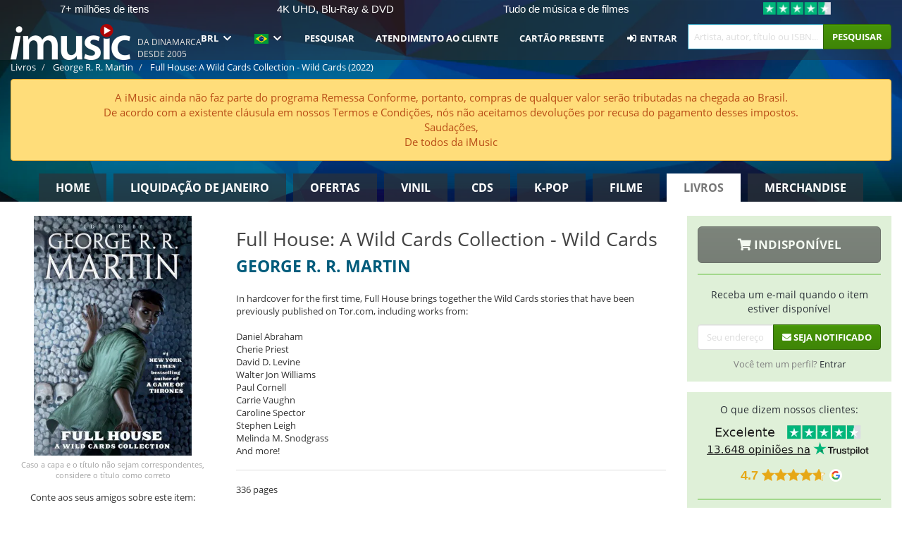

--- FILE ---
content_type: text/html; charset=UTF-8
request_url: https://imusic.br.com/books/9781250167958/george-r-r-martin-2022-full-house-a-wild-cards-collection-wild-cards-hardcover-book
body_size: 24056
content:
<!DOCTYPE HTML>
<html lang="pt-BR" xmlns="http://www.w3.org/1999/html">
<head>
    <title>George R. R. Martin · Full House: A Wild Cards Collection - Wild Cards (Hardcover Book) (2022)</title>
    <meta name="description" content="In hardcover for the first time, Full House brings together the Wild Cards stories that have been previously published on Tor.com, including works from:  
                    
                    Daniel Abraham
                    Cherie Priest
                    David D. Levine
                    Walter Jon Williams
                    Paul Cornell
                    Carrie Vaughn
                    Caroline Spector
                    Stephen Leigh
                    Melinda M. Snodgrass
                    And more!"/>
    <meta name="viewport" content="width=device-width, initial-scale=1.0">
    <meta charset="UTF-8">
    <meta http-equiv="X-UA-Compatible" content="IE=edge">
    <meta name="csrf-token" content="ZeGJyYkFr59WBxN3AHUU0goP03jsLKEjRQmZv5Em">
    <link rel="icon" type="image/png" href="/favicon-194x194.png" sizes="194x194">
    <link rel="canonical" href="https://imusic.br.com/books/9781250167958/george-r-r-martin-2022-full-house-a-wild-cards-collection-wild-cards-hardcover-book"/>
    <link rel="preload" as="style" href="https://imusic-static.b-cdn.net/build/assets/main-De7LEG02.css" /><link rel="stylesheet" href="https://imusic-static.b-cdn.net/build/assets/main-De7LEG02.css" />            <link rel="alternate" hreflang="da-DK" href="https://imusic.dk/books/9781250167958/george-r-r-martin-2022-full-house-a-wild-cards-collection-wild-cards-hardcover-book"/>
            <link rel="alternate" hreflang="en-US" href="https://imusic.co/books/9781250167958/george-r-r-martin-2022-full-house-a-wild-cards-collection-wild-cards-hardcover-book"/>
            <link rel="alternate" hreflang="no-NO" href="https://imusic.no/books/9781250167958/george-r-r-martin-2022-full-house-a-wild-cards-collection-wild-cards-hardcover-book"/>
            <link rel="alternate" hreflang="sv-SE" href="https://imusic.se/books/9781250167958/george-r-r-martin-2022-full-house-a-wild-cards-collection-wild-cards-hardcover-book"/>
            <link rel="alternate" hreflang="fi-FI" href="https://imusic.fi/books/9781250167958/george-r-r-martin-2022-full-house-a-wild-cards-collection-wild-cards-hardcover-book"/>
            <link rel="alternate" hreflang="de-DE" href="https://imusic.de/books/9781250167958/george-r-r-martin-2022-full-house-a-wild-cards-collection-wild-cards-hardcover-book"/>
            <link rel="alternate" hreflang="pt-BR" href="https://imusic.br.com/books/9781250167958/george-r-r-martin-2022-full-house-a-wild-cards-collection-wild-cards-hardcover-book"/>
            <link rel="alternate" hreflang="en-GB" href="https://imusic.uk/books/9781250167958/george-r-r-martin-2022-full-house-a-wild-cards-collection-wild-cards-hardcover-book"/>
            <link rel="alternate" hreflang="nl-BE" href="https://imusic.be/books/9781250167958/george-r-r-martin-2022-full-house-a-wild-cards-collection-wild-cards-hardcover-book"/>
            <link rel="alternate" hreflang="nl-NL" href="https://imusic.nl/books/9781250167958/george-r-r-martin-2022-full-house-a-wild-cards-collection-wild-cards-hardcover-book"/>
            <link rel="alternate" hreflang="de-CH" href="https://imusic.ch/books/9781250167958/george-r-r-martin-2022-full-house-a-wild-cards-collection-wild-cards-hardcover-book"/>
            <link rel="alternate" hreflang="es-ES" href="https://imusic.es/books/9781250167958/george-r-r-martin-2022-full-house-a-wild-cards-collection-wild-cards-hardcover-book"/>
            <link rel="alternate" hreflang="pt-PT" href="https://imusic.pt/books/9781250167958/george-r-r-martin-2022-full-house-a-wild-cards-collection-wild-cards-hardcover-book"/>
            <link rel="alternate" hreflang="fr-FR" href="https://imusic.fr/books/9781250167958/george-r-r-martin-2022-full-house-a-wild-cards-collection-wild-cards-hardcover-book"/>
            <link rel="alternate" hreflang="pl-PL" href="https://imusic.pl/books/9781250167958/george-r-r-martin-2022-full-house-a-wild-cards-collection-wild-cards-hardcover-book"/>
            <link rel="alternate" hreflang="en-SG" href="https://imusic.sg/books/9781250167958/george-r-r-martin-2022-full-house-a-wild-cards-collection-wild-cards-hardcover-book"/>
            <link rel="alternate" hreflang="en-AU" href="https://imusic.au/books/9781250167958/george-r-r-martin-2022-full-house-a-wild-cards-collection-wild-cards-hardcover-book"/>
            <link rel="alternate" hreflang="ja-JP" href="https://imusic.jp/books/9781250167958/george-r-r-martin-2022-full-house-a-wild-cards-collection-wild-cards-hardcover-book"/>
            <link rel="alternate" hreflang="en-NZ" href="https://imusic.nz/books/9781250167958/george-r-r-martin-2022-full-house-a-wild-cards-collection-wild-cards-hardcover-book"/>
            <link rel="alternate" hreflang="x-default" href="https://imusic.co/books/9781250167958/george-r-r-martin-2022-full-house-a-wild-cards-collection-wild-cards-hardcover-book"/>
        <script src="https://imusic-static.b-cdn.net/js/jquery.min.js"
            integrity="sha384-sh7LrJKhZVCSiklvQQdFfWqLoA/0X7Ir40zpIu7mrtoMlWbziSZ6MYKpTk5HoFL0" crossorigin="anonymous"></script>
        <script defer src="https://cdnjs.cloudflare.com/ajax/libs/twitter-bootstrap/3.4.1/js/bootstrap.min.js"
            integrity="sha256-nuL8/2cJ5NDSSwnKD8VqreErSWHtnEP9E7AySL+1ev4=" crossorigin="anonymous"></script>
    <script src="https://cdnjs.cloudflare.com/ajax/libs/jquery.form/4.3.0/jquery.form.min.js"
            integrity="sha384-qlmct0AOBiA2VPZkMY3+2WqkHtIQ9lSdAsAn5RUJD/3vA5MKDgSGcdmIv4ycVxyn" crossorigin="anonymous"></script>
    <link rel="preload" as="style" href="https://imusic-static.b-cdn.net/build/assets/app-Dhfpv9kO.css" /><link rel="modulepreload" href="https://imusic-static.b-cdn.net/build/assets/app-7jlHr0ey.js" /><link rel="stylesheet" href="https://imusic-static.b-cdn.net/build/assets/app-Dhfpv9kO.css" /><script type="module" src="https://imusic-static.b-cdn.net/build/assets/app-7jlHr0ey.js"></script>            
            
        <!-- Open Graph / Facebook Meta Tags -->
        <meta property="og:type" content="book">
        <meta property="og:url" content="https://imusic.br.com/books/9781250167958/george-r-r-martin-2022-full-house-a-wild-cards-collection-wild-cards-hardcover-book">
        <meta property="og:title" content="George R. R. Martin · Full House: A Wild Cards Collection - Wild Cards (Hardcover Book) (2022)">
        <meta property="og:description" content="In hardcover for the first time, Full House brings together the Wild Cards stories that have been previously published on Tor.com, including works from:  
                    
                    Daniel Abraham
                    Cherie Priest
                    David D. Levine
                    Walter Jon Williams
                    Paul Cornell
                    Carrie Vaughn
                    Caroline Spector
                    Stephen Leigh
                    Melinda M. Snodgrass
                    And more!">
        <meta property="og:image" content="https://imusic.b-cdn.net/images/item/original/958/9781250167958.jpg?george-r-r-martin-2022-full-house-a-wild-cards-collection-wild-cards-hardcover-book&class=scaled&v=1657786126">
        <meta property="og:image:secure_url" content="https://imusic.b-cdn.net/images/item/original/958/9781250167958.jpg?george-r-r-martin-2022-full-house-a-wild-cards-collection-wild-cards-hardcover-book&class=scaled&v=1657786126">
        <meta property="og:image:width" content="550">
        <meta property="og:image:height" content="545">
        <meta property="og:site_name" content="iMusic">
        <meta property="og:locale" content="pt_BR">

                                                <meta property="product:availability" content="out of stock">
                                        <meta property="product:retailer_item_id" content="9781250167958">
                    
        <!-- Twitter Card Meta Tags -->
        <meta name="twitter:card" content="summary_large_image">
        <meta name="twitter:site" content="@imusicdk">
        <meta name="twitter:url" content="https://imusic.br.com/books/9781250167958/george-r-r-martin-2022-full-house-a-wild-cards-collection-wild-cards-hardcover-book">
        <meta name="twitter:title" content="George R. R. Martin · Full House: A Wild Cards Collection - Wild Cards (Hardcover Book) (2022)">
        <meta name="twitter:description" content="In hardcover for the first time, Full House brings together the Wild Cards stories that have been previously published on Tor.com, including works from:  
                    
                    Daniel Abraham
                    Cherie Priest
                    David D. Levine
                    Walter Jon Williams
                    Paul Cornell
                    Carrie Vaughn
                    Caroline Spector
                    Stephen Leigh
                    Melinda M. Snodgrass
                    And more!">
        <meta name="twitter:image" content="https://imusic.b-cdn.net/images/item/original/958/9781250167958.jpg?george-r-r-martin-2022-full-house-a-wild-cards-collection-wild-cards-hardcover-book&class=scaled&v=1657786126">

                                    <meta property="music:musician" content="George R. R. Martin">
                                        <meta property="music:release_date" content="2022">
                        
    
    <script>
        if (/MSIE \d|Trident.*rv:/.test(navigator.userAgent)) {
            window.location = 'microsoft-edge:' + window.location;
            setTimeout(function () {
                window.location = 'https://go.microsoft.com/fwlink/?linkid=2135547';
            }, 1)
        }
    </script>

            <link rel="preload" as="style" href="https://imusic-static.b-cdn.net/build/assets/cc-DRDZlMXm.css" /><link rel="modulepreload" href="https://imusic-static.b-cdn.net/build/assets/cc-D4fqQRMT.js" /><link rel="stylesheet" href="https://imusic-static.b-cdn.net/build/assets/cc-DRDZlMXm.css" /><script type="module" src="https://imusic-static.b-cdn.net/build/assets/cc-D4fqQRMT.js"></script>    
                                        
<!-- Bing Analytics -->
<script type="text/plain" data-category="analytics" data-service="Bing Analytics">
         (function(w,d,t,r,u)
  {
    var f,n,i;
    w[u]=w[u]||[],f=function()
    {
      var o={ti:"27027150", enableAutoSpaTracking: true};
      o.q=w[u],w[u]=new UET(o),w[u].push("pageLoad")
    },
    n=d.createElement(t),n.src=r,n.async=1,n.onload=n.onreadystatechange=function()
    {
      var s=this.readyState;
      s&&s!=="loaded"&&s!=="complete"||(f(),n.onload=n.onreadystatechange=null)
    },
    i=d.getElementsByTagName(t)[0],i.parentNode.insertBefore(n,i)
  })
  (window,document,"script","//bat.bing.com/bat.js","uetq");
    window.uetq = window.uetq || [];
    window.uetq.push("config", "tcf", { "enabled" : true });
  if(! window.cookieConsent) {
                    window.uetq.push("consent", "default", {
                        ad_storage: "denied",
                        ad_user_data: "denied",
                        ad_personalization: "denied",
                        personalization_storage: "denied",
                        functionality_storage: "denied",
                        security_storage: "denied",
                        analytics_storage: "denied",
                    });
                }window.addEventListener("cc:onConsent", ({detail}) => {
                    var consent = window.cookieConsent.acceptedService("Bing Analytics", "analytics") ? "granted" : "denied";
                    window.uetq.push("consent", "update", {
                        ad_storage: consent,
                        ad_user_data: consent,
                        ad_personalization: consent,
                        personalization_storage: consent,
                        functionality_storage: consent,
                        security_storage: consent,
                        analytics_storage: consent,
                    });
                });

</script>                                                
<!-- Facebook Pixel -->
<script type="text/plain" data-category="analytics" data-service="Facebook">
    !function (f, b, e, v, n, t, s) {
        if (f.fbq) return;
        n = f.fbq = function () {
            n.callMethod ?
                n.callMethod.apply(n, arguments) : n.queue.push(arguments)
        };
        if (!f._fbq) f._fbq = n;
        n.push = n;
        n.loaded = !0;
        n.version = '2.0';
        n.queue = [];
        t = b.createElement(e);
        t.async = !0;
        t.src = v;
        s = b.getElementsByTagName(e)[0];
        s.parentNode.insertBefore(t, s)
    }(window, document, 'script', 'https://connect.facebook.net/en_US/fbevents.js');
    fbq("init", "1654111854934493");


</script>
<noscript><img height="1" width="1" style="display:none" src="https://www.facebook.com/tr?id=1654111854934493&ev=PageView&noscript=1"/></noscript>                                                
<!-- Tiktok Pixel -->
<script type="text/plain" data-category="analytics" data-service="Tiktok">
!function (w, d, t) {
    w.TiktokAnalyticsObject=t;var ttq=w[t]=w[t]||[];ttq.methods=["page","track","identify","instances","debug","on","off","once","ready","alias","group","enableCookie","disableCookie"],ttq.setAndDefer=function(t,e){t[e]=function(){t.push([e].concat(Array.prototype.slice.call(arguments,0)))}};for(var i=0;i<ttq.methods.length;i++)ttq.setAndDefer(ttq,ttq.methods[i]);ttq.instance=function(t){for(var e=ttq._i[t]||[],n=0;n<ttq.methods.length;n++)ttq.setAndDefer(e,ttq.methods[n]);return e},ttq.load=function(e,n){var i="https://analytics.tiktok.com/i18n/pixel/events.js";ttq._i=ttq._i||{},ttq._i[e]=[],ttq._i[e]._u=i,ttq._t=ttq._t||{},ttq._t[e]=+new Date,ttq._o=ttq._o||{},ttq._o[e]=n||{};var o=document.createElement("script");o.type="text/javascript",o.async=!0,o.src=i+"?sdkid="+e+"&lib="+t;var a=document.getElementsByTagName("script")[0];a.parentNode.insertBefore(o,a)};
    ttq.load('CB1D583C77U7034R0P1G');

}(window, document, 'ttq');</script>                                                
<!-- Google Analytics -->
<script type="text/javascript" data-category="analytics" data-service="Google Analytics" async src="https://www.googletagmanager.com/gtag/js?id=G-F254QJCX3L"></script>
<script type="text/javascript" data-category="analytics" data-service="Google Analytics">
window.dataLayer = window.dataLayer || [];
function gtag() { dataLayer.push(arguments); }if(! window.cookieConsent) {
                    gtag("consent", "default", {
                        ad_storage: "denied",
                        ad_user_data: "denied",
                        ad_personalization: "denied",
                        personalization_storage: "denied",
                        functionality_storage: "denied",
                        security_storage: "denied",
                        analytics_storage: "denied",
                    });
                }window.addEventListener("cc:onConsent", ({detail}) => {
                    var consent = window.cookieConsent.acceptedService("Google Analytics", "analytics") ? "granted" : "denied";
                    gtag("consent", "update", {
                        ad_storage: consent,
                        ad_user_data: consent,
                        ad_personalization: consent,
                        personalization_storage: consent,
                        functionality_storage: consent,
                        security_storage: consent,
                        analytics_storage: consent,
                    }); gtag("js", new Date()); gtag("config", "G-F254QJCX3L", {"anonymize_ip":true});
gtag("config", "AW-10792228857", {"anonymize_ip":true,"send_page_view":false});
});

</script>                                                                                                
<!-- Reddit -->
<script type='text/plain' data-category='analytics' data-service='Reddit'>
!function(w,d){if(!w.rdt){var p=w.rdt=function(){p.sendEvent?p.sendEvent.apply(p,arguments):p.callQueue.push(arguments)};p.callQueue=[];var t=d.createElement('script');t.src='https://www.redditstatic.com/ads/pixel.js',t.async=!0;var s=d.getElementsByTagName('script')[0];s.parentNode.insertBefore(t,s)}}(window,document);rdt('init','a2_edj3et5f8jg9', {'useDecimalCurrencyValues':true,'email':'','externalId':''});rdt('track', 'PageVisit');

</script>                                            </head>
<body class="white-background">
<div class="container-fluid pagetop relative ">
            <div style="position: absolute; top: 0; bottom: 0; right: 0; left: 0; width: 100%; height: 100%; z-index: -1;">
            <img alt='Hero banner' loading='lazy' decoding='async' style='height: 100%; width: 100%; object-fit: cover; display: block;' srcset='https://imusic-static.b-cdn.net/storage/hero/h-101_3.png 640w, https://imusic-static.b-cdn.net/storage/hero/h-101_3.png 1024w' sizes='(max-width: 770px) 640px, 771px' src='https://imusic-static.b-cdn.net/storage/hero/h-101_3.png'>        </div>
        <nav class="row navbar navbar-default navbar-fixed-top hidden-print light" id="navbar-background"
         style="height: 85px"
         role="navigation">
                    <div class="top-banner" id="top-banner">
                <div class="messages">
                                    <span class="banner-phrase">7+ milhões de itens</span>
                                    <span class="banner-phrase">4K UHD, Blu-Ray & DVD</span>
                                    <span class="banner-phrase">Tudo de música e de filmes</span>
                                    <span class="banner-phrase">Enorme seleção de K-pop</span>
                                    <span class="banner-phrase">Vinil, CD & Merch</span>
                                </div>
                <div class="tp">
                    <a href="https://br.trustpilot.com/review/www.imusic.dk" target="_blank">
                    <img loading="lazy" decoding="async" src="https://imusic-static.b-cdn.net/storage/trustpilot/small.png" style="width: auto; max-height: 18px; max-width: 250px; vertical-align: bottom;"
                         alt="Excelente avaliação na Trustpilot, com base em milhares de análises de clientes"/>
                    </a>
                </div>
            </div>
        
        <div class="container-fluid">
            <div class="navbar-header flex justify-between items-center">
                <div class="flex align-items-center">
                    <button type="button" class="navbar-toggle" id="navbar-menu-toggle" data-toggle="collapse" data-target="#top-navbar" style="float: none; margin-right: 5px;">
                        <span class="sr-only">Toggle navigation</span>
                        <span class="icon-bar"></span>
                        <span class="icon-bar"></span>
                        <span class="icon-bar" style="width: 12px;"></span>
                    </button>

                    <a href="/">
                        <div id="logo" style="background-image: url(https://imusic-static.b-cdn.net/images/logo.png)"></div>
                    </a>
                </div>

                <div class="flex align-items-center gap-2">
                    <button type="button" class="navbar-toggle search" data-toggle="collapse" data-target="#top-navbar-search">
                        <span class="fa fa-search"></span>
                    </button>

                    <button type="button" class="navbar-toggle">
                        <a href="/page/customer">
                            <span class="fa fa-user text-white"></span>
                        </a>
                    </button>

                    
                                            <span id="tagline">Da Dinamarca desde 2005</span>
                                    </div>
            </div>

            <div class="collapse navbar-collapse" id="top-navbar-search" aria-expanded="false" style="height: 1px">
                <form action="/books/search" role="search" class="visible-xs visible-sm hidden-print mt-4">
                    <div class="form-group mb-0">
                        <div class="input-group">
                            <input type="text" class="form-control" value=""
                                id="mainsearch3" name="query" placeholder="Artista, autor, título ou ISBN..."
                            >
                            <div class="input-group-btn">
                                <button class="btn btn-success" type="submit">Søg</button>
                            </div>
                        </div>
                    </div>
                </form>
            </div>

            <div class="collapse navbar-collapse" id="top-navbar" aria-expanded="false" style="height: 1px">
                <ul class="nav navbar-nav navbar-right" id="menu">
                    <li class="dropdown visible-xs">
                        <a href="#" class="dropdown-toggle" data-toggle="dropdown" onclick="return false" role="button"
                           aria-haspopup="true" aria-expanded="false">
                            <span class="lang-flag">Kategorier</span>
                            <span class="fa fa-chevron-down"></span>
                        </a>
                        <ul class="dropdown-menu" role="menu">
                                                            <li>
                                    <a href="/">
                                        Home                                    </a>
                                </li>
                                                            <li>
                                    <a href="/januarysale">
                                        Liquidação de janeiro                                    </a>
                                </li>
                                                            <li>
                                    <a href="/campaigns">
                                        Ofertas                                    </a>
                                </li>
                                                            <li>
                                    <a href="/vinyl">
                                        Vinil                                    </a>
                                </li>
                                                            <li>
                                    <a href="/music">
                                        CDs                                    </a>
                                </li>
                                                            <li>
                                    <a href="/kpop">
                                        K-pop                                    </a>
                                </li>
                                                            <li>
                                    <a href="/movies">
                                        Filme                                    </a>
                                </li>
                                                            <li>
                                    <a href="/books">
                                        Livros                                    </a>
                                </li>
                                                            <li>
                                    <a href="/merchandise">
                                        Merchandise                                    </a>
                                </li>
                                                    </ul>
                    </li>
                                        <li class="dropdown btn-group">
                        <a href="#" class="dropdown-toggle" data-toggle="dropdown" onclick="return false" role="button"
                           aria-haspopup="true" aria-expanded="false">
                            BRL                            <span class="fa fa-chevron-down"></span>
                        </a>
                        <ul class="dropdown-menu" role="menu" id="currency-dropdown">
                                                            <li>
                                    <a role="menuitemradio"
                                       onclick="location.search = 'changeCurrency=AUD'">
                                        AUD &nbsp;
                                        <span class="text-muted pr-4">(Australian Dollars)</span>
                                                                                    <span class="pull-right">A$</span>
                                                                            </a>
                                </li>
                                                            <li>
                                    <a role="menuitemradio"
                                       onclick="location.search = 'changeCurrency=BRL'">
                                        BRL &nbsp;
                                        <span class="text-muted pr-4">(Brazilian real)</span>
                                                                                    <span class="pull-right">R$</span>
                                                                            </a>
                                </li>
                                                            <li>
                                    <a role="menuitemradio"
                                       onclick="location.search = 'changeCurrency=CAD'">
                                        CAD &nbsp;
                                        <span class="text-muted pr-4">(Canadian Dollars)</span>
                                                                                    <span class="pull-right">CA$</span>
                                                                            </a>
                                </li>
                                                            <li>
                                    <a role="menuitemradio"
                                       onclick="location.search = 'changeCurrency=CHF'">
                                        CHF &nbsp;
                                        <span class="text-muted pr-4">(Swiss francs)</span>
                                                                                    <span class="pull-right">SFr.</span>
                                                                            </a>
                                </li>
                                                            <li>
                                    <a role="menuitemradio"
                                       onclick="location.search = 'changeCurrency=CNY'">
                                        CNY &nbsp;
                                        <span class="text-muted pr-4">(Chinese yuan)</span>
                                                                                    <span class="pull-right">元</span>
                                                                            </a>
                                </li>
                                                            <li>
                                    <a role="menuitemradio"
                                       onclick="location.search = 'changeCurrency=CZK'">
                                        CZK &nbsp;
                                        <span class="text-muted pr-4">(Czech koruny)</span>
                                                                                    <span class="pull-right">Kč</span>
                                                                            </a>
                                </li>
                                                            <li>
                                    <a role="menuitemradio"
                                       onclick="location.search = 'changeCurrency=DKK'">
                                        DKK &nbsp;
                                        <span class="text-muted pr-4">(Danske kroner)</span>
                                                                            </a>
                                </li>
                                                            <li>
                                    <a role="menuitemradio"
                                       onclick="location.search = 'changeCurrency=EUR'">
                                        EUR &nbsp;
                                        <span class="text-muted pr-4">(Euro)</span>
                                                                                    <span class="pull-right">€</span>
                                                                            </a>
                                </li>
                                                            <li>
                                    <a role="menuitemradio"
                                       onclick="location.search = 'changeCurrency=GBP'">
                                        GBP &nbsp;
                                        <span class="text-muted pr-4">(Pounds Sterling)</span>
                                                                                    <span class="pull-right">£</span>
                                                                            </a>
                                </li>
                                                            <li>
                                    <a role="menuitemradio"
                                       onclick="location.search = 'changeCurrency=HKD'">
                                        HKD &nbsp;
                                        <span class="text-muted pr-4">(Hong Kong dollars)</span>
                                                                                    <span class="pull-right">HK$</span>
                                                                            </a>
                                </li>
                                                            <li>
                                    <a role="menuitemradio"
                                       onclick="location.search = 'changeCurrency=HUF'">
                                        HUF &nbsp;
                                        <span class="text-muted pr-4">(Hungarian forints)</span>
                                                                                    <span class="pull-right">Ft</span>
                                                                            </a>
                                </li>
                                                            <li>
                                    <a role="menuitemradio"
                                       onclick="location.search = 'changeCurrency=ILS'">
                                        ILS &nbsp;
                                        <span class="text-muted pr-4">(Israeli shekel)</span>
                                                                                    <span class="pull-right">₪</span>
                                                                            </a>
                                </li>
                                                            <li>
                                    <a role="menuitemradio"
                                       onclick="location.search = 'changeCurrency=ISK'">
                                        ISK &nbsp;
                                        <span class="text-muted pr-4">(Icelandic kronur)</span>
                                                                                    <span class="pull-right">Íkr</span>
                                                                            </a>
                                </li>
                                                            <li>
                                    <a role="menuitemradio"
                                       onclick="location.search = 'changeCurrency=JPY'">
                                        JPY &nbsp;
                                        <span class="text-muted pr-4">(Japanese yen)</span>
                                                                                    <span class="pull-right">¥</span>
                                                                            </a>
                                </li>
                                                            <li>
                                    <a role="menuitemradio"
                                       onclick="location.search = 'changeCurrency=KRW'">
                                        KRW &nbsp;
                                        <span class="text-muted pr-4">(South Korean won)</span>
                                                                                    <span class="pull-right">₩</span>
                                                                            </a>
                                </li>
                                                            <li>
                                    <a role="menuitemradio"
                                       onclick="location.search = 'changeCurrency=MXN'">
                                        MXN &nbsp;
                                        <span class="text-muted pr-4">(Mexican peso)</span>
                                                                                    <span class="pull-right">Mex$</span>
                                                                            </a>
                                </li>
                                                            <li>
                                    <a role="menuitemradio"
                                       onclick="location.search = 'changeCurrency=NOK'">
                                        NOK &nbsp;
                                        <span class="text-muted pr-4">(Norwegian kroner)</span>
                                                                                    <span class="pull-right">NOK</span>
                                                                            </a>
                                </li>
                                                            <li>
                                    <a role="menuitemradio"
                                       onclick="location.search = 'changeCurrency=NZD'">
                                        NZD &nbsp;
                                        <span class="text-muted pr-4">(New Zealand dollars)</span>
                                                                                    <span class="pull-right">NZ$</span>
                                                                            </a>
                                </li>
                                                            <li>
                                    <a role="menuitemradio"
                                       onclick="location.search = 'changeCurrency=PLN'">
                                        PLN &nbsp;
                                        <span class="text-muted pr-4">(Polish złotys)</span>
                                                                                    <span class="pull-right">zł</span>
                                                                            </a>
                                </li>
                                                            <li>
                                    <a role="menuitemradio"
                                       onclick="location.search = 'changeCurrency=SEK'">
                                        SEK &nbsp;
                                        <span class="text-muted pr-4">(Svenske kroner)</span>
                                                                                    <span class="pull-right">SEK</span>
                                                                            </a>
                                </li>
                                                            <li>
                                    <a role="menuitemradio"
                                       onclick="location.search = 'changeCurrency=SGD'">
                                        SGD &nbsp;
                                        <span class="text-muted pr-4">(Singapore dollars)</span>
                                                                                    <span class="pull-right">S$</span>
                                                                            </a>
                                </li>
                                                            <li>
                                    <a role="menuitemradio"
                                       onclick="location.search = 'changeCurrency=TRY'">
                                        TRY &nbsp;
                                        <span class="text-muted pr-4">(Turkish lira)</span>
                                                                                    <span class="pull-right">₺</span>
                                                                            </a>
                                </li>
                                                            <li>
                                    <a role="menuitemradio"
                                       onclick="location.search = 'changeCurrency=USD'">
                                        USD &nbsp;
                                        <span class="text-muted pr-4">(Dollars)</span>
                                                                                    <span class="pull-right">$</span>
                                                                            </a>
                                </li>
                                                            <li>
                                    <a role="menuitemradio"
                                       onclick="location.search = 'changeCurrency=ZAR'">
                                        ZAR &nbsp;
                                        <span class="text-muted pr-4">(South African rand)</span>
                                                                                    <span class="pull-right">R</span>
                                                                            </a>
                                </li>
                                                    </ul>
                    </li>
                    <li class="dropdown">
                        <a href="#" class="dropdown-toggle" data-toggle="dropdown" onclick="return false" role="button"
                           aria-haspopup="true" aria-expanded="false">
                            <span class="lang-flag"><img src="https://imusic-static.b-cdn.net/images/flags/br.png" height="14" title="BR" alt="BR"></img></span>
                            <span class="fa fa-chevron-down"></span>
                        </a>
                        <ul class="dropdown-menu" role="menu">
                                                            <li><a role="menuitemradio"  rel="alternate" href="https://imusic.dk/books/9781250167958/george-r-r-martin-2022-full-house-a-wild-cards-collection-wild-cards-hardcover-book" hreflang="da-DK"><span class="lang-flag"><img src="https://imusic-static.b-cdn.net/images/flags/dk.png" height="14" title="DK" alt="DK"></img></span> <span class="lang-text">Dansk</span></a></li>
                                                            <li><a role="menuitemradio"  rel="alternate" href="https://imusic.de/books/9781250167958/george-r-r-martin-2022-full-house-a-wild-cards-collection-wild-cards-hardcover-book" hreflang="de-DE"><span class="lang-flag"><img src="https://imusic-static.b-cdn.net/images/flags/de.png" height="14" title="DE" alt="DE"></img></span> <span class="lang-text">Deutsch</span></a></li>
                                                            <li><a role="menuitemradio"  rel="alternate" href="https://imusic.ch/books/9781250167958/george-r-r-martin-2022-full-house-a-wild-cards-collection-wild-cards-hardcover-book" hreflang="de-CH"><span class="lang-flag"><img src="https://imusic-static.b-cdn.net/images/flags/ch.png" height="14" title="CH" alt="CH"></img></span> <span class="lang-text">Deutsch (Switzerland)</span></a></li>
                                                            <li><a role="menuitemradio"  rel="alternate" href="https://imusic.co/books/9781250167958/george-r-r-martin-2022-full-house-a-wild-cards-collection-wild-cards-hardcover-book" hreflang="en-US"><span class="lang-flag"><img src="https://imusic-static.b-cdn.net/images/flags/us.png" height="14" title="US" alt="US"></img></span> <span class="lang-text">English</span></a></li>
                                                            <li><a role="menuitemradio"  rel="alternate" href="https://imusic.au/books/9781250167958/george-r-r-martin-2022-full-house-a-wild-cards-collection-wild-cards-hardcover-book" hreflang="en-AU"><span class="lang-flag"><img src="https://imusic-static.b-cdn.net/images/flags/au.png" height="14" title="AU" alt="AU"></img></span> <span class="lang-text">English (Australia)</span></a></li>
                                                            <li><a role="menuitemradio"  rel="alternate" href="https://imusic.nz/books/9781250167958/george-r-r-martin-2022-full-house-a-wild-cards-collection-wild-cards-hardcover-book" hreflang="en-NZ"><span class="lang-flag"><img src="https://imusic-static.b-cdn.net/images/flags/nz.png" height="14" title="NZ" alt="NZ"></img></span> <span class="lang-text">English (New Zealand)</span></a></li>
                                                            <li><a role="menuitemradio"  rel="alternate" href="https://imusic.sg/books/9781250167958/george-r-r-martin-2022-full-house-a-wild-cards-collection-wild-cards-hardcover-book" hreflang="en-SG"><span class="lang-flag"><img src="https://imusic-static.b-cdn.net/images/flags/sg.png" height="14" title="SG" alt="SG"></img></span> <span class="lang-text">English (Singapore)</span></a></li>
                                                            <li><a role="menuitemradio"  rel="alternate" href="https://imusic.uk/books/9781250167958/george-r-r-martin-2022-full-house-a-wild-cards-collection-wild-cards-hardcover-book" hreflang="en-GB"><span class="lang-flag"><img src="https://imusic-static.b-cdn.net/images/flags/gb.png" height="14" title="GB" alt="GB"></img></span> <span class="lang-text">English (United Kingdom)</span></a></li>
                                                            <li><a role="menuitemradio"  rel="alternate" href="https://imusic.es/books/9781250167958/george-r-r-martin-2022-full-house-a-wild-cards-collection-wild-cards-hardcover-book" hreflang="es-ES"><span class="lang-flag"><img src="https://imusic-static.b-cdn.net/images/flags/es.png" height="14" title="ES" alt="ES"></img></span> <span class="lang-text">Español</span></a></li>
                                                            <li><a role="menuitemradio"  rel="alternate" href="https://imusic.fr/books/9781250167958/george-r-r-martin-2022-full-house-a-wild-cards-collection-wild-cards-hardcover-book" hreflang="fr-FR"><span class="lang-flag"><img src="https://imusic-static.b-cdn.net/images/flags/fr.png" height="14" title="FR" alt="FR"></img></span> <span class="lang-text">Français</span></a></li>
                                                            <li><a role="menuitemradio"  rel="alternate" href="https://imusic.nl/books/9781250167958/george-r-r-martin-2022-full-house-a-wild-cards-collection-wild-cards-hardcover-book" hreflang="nl-NL"><span class="lang-flag"><img src="https://imusic-static.b-cdn.net/images/flags/nl.png" height="14" title="NL" alt="NL"></img></span> <span class="lang-text">Nederlands</span></a></li>
                                                            <li><a role="menuitemradio"  rel="alternate" href="https://imusic.no/books/9781250167958/george-r-r-martin-2022-full-house-a-wild-cards-collection-wild-cards-hardcover-book" hreflang="no-NO"><span class="lang-flag"><img src="https://imusic-static.b-cdn.net/images/flags/no.png" height="14" title="NO" alt="NO"></img></span> <span class="lang-text">Norsk</span></a></li>
                                                            <li><a role="menuitemradio"  rel="alternate" href="https://imusic.pl/books/9781250167958/george-r-r-martin-2022-full-house-a-wild-cards-collection-wild-cards-hardcover-book" hreflang="pl-PL"><span class="lang-flag"><img src="https://imusic-static.b-cdn.net/images/flags/pl.png" height="14" title="PL" alt="PL"></img></span> <span class="lang-text">Polski</span></a></li>
                                                            <li><a role="menuitemradio"  rel="alternate" href="https://imusic.pt/books/9781250167958/george-r-r-martin-2022-full-house-a-wild-cards-collection-wild-cards-hardcover-book" hreflang="pt-PT"><span class="lang-flag"><img src="https://imusic-static.b-cdn.net/images/flags/pt.png" height="14" title="PT" alt="PT"></img></span> <span class="lang-text">Português</span></a></li>
                                                            <li><a role="menuitemradio"  rel="alternate" href="https://imusic.br.com/books/9781250167958/george-r-r-martin-2022-full-house-a-wild-cards-collection-wild-cards-hardcover-book" hreflang="pt-BR"><span class="lang-flag"><img src="https://imusic-static.b-cdn.net/images/flags/br.png" height="14" title="BR" alt="BR"></img></span> <span class="lang-text">Português do Brasil</span></a></li>
                                                            <li><a role="menuitemradio"  rel="alternate" href="https://imusic.fi/books/9781250167958/george-r-r-martin-2022-full-house-a-wild-cards-collection-wild-cards-hardcover-book" hreflang="fi-FI"><span class="lang-flag"><img src="https://imusic-static.b-cdn.net/images/flags/fi.png" height="14" title="FI" alt="FI"></img></span> <span class="lang-text">Suomi</span></a></li>
                                                            <li><a role="menuitemradio"  rel="alternate" href="https://imusic.se/books/9781250167958/george-r-r-martin-2022-full-house-a-wild-cards-collection-wild-cards-hardcover-book" hreflang="sv-SE"><span class="lang-flag"><img src="https://imusic-static.b-cdn.net/images/flags/se.png" height="14" title="SE" alt="SE"></img></span> <span class="lang-text">Svenska</span></a></li>
                                                            <li><a role="menuitemradio"  rel="alternate" href="https://imusic.be/books/9781250167958/george-r-r-martin-2022-full-house-a-wild-cards-collection-wild-cards-hardcover-book" hreflang="nl-BE"><span class="lang-flag"><img src="https://imusic-static.b-cdn.net/images/flags/be.png" height="14" title="BE" alt="BE"></img></span> <span class="lang-text">Vlaamse (Belgium)</span></a></li>
                                                            <li><a role="menuitemradio"  rel="alternate" href="https://imusic.jp/books/9781250167958/george-r-r-martin-2022-full-house-a-wild-cards-collection-wild-cards-hardcover-book" hreflang="ja-JP"><span class="lang-flag"><img src="https://imusic-static.b-cdn.net/images/flags/jp.png" height="14" title="JP" alt="JP"></img></span> <span class="lang-text">日本語</span></a></li>
                                                    </ul>
                    </li>
                                            <li class="dropdown">
            <a href="/page/search" class="hidden-xs hidden-sm" role="button" aria-haspopup="true" aria-expanded="false">Pesquisar</a>
        <a href="#" class="hidden-md hidden-lg dropdown-toggle" data-toggle="dropdown" onclick="return false" role="button" aria-haspopup="true" aria-expanded="false">Pesquisar</a>
        <ul class="dropdown-menu multi-level" role="menu">
            <li class="hidden-md hidden-lg">
                <a href="/page/search" role="menuitem"><span class="fa fa-search"> </span>&nbsp;Pesquisar</a>            </li>
                                                        <li class="">
                    
                                          <a class="inline-block" href="/page/search?advanced=1" role="menuitem"><span class="fa fa-search-plus"> </span>&nbsp;Opções de pesquisa avançada</a>                    
                                    </li>
                    </ul>
    </li>

                                            <li class="dropdown">
            <a href="/page/contact" class="hidden-xs hidden-sm" role="button" aria-haspopup="true" aria-expanded="false">Atendimento ao cliente</a>
        <a href="#" class="hidden-md hidden-lg dropdown-toggle" data-toggle="dropdown" onclick="return false" role="button" aria-haspopup="true" aria-expanded="false">Atendimento ao cliente</a>
        <ul class="dropdown-menu multi-level" role="menu">
            <li class="hidden-md hidden-lg">
                <a href="/page/contact" role="menuitem">Atendimento ao cliente</a>            </li>
                                                        <li class="">
                    
                                          <a class="inline-block" href="/exposure/6488/vigtig-info-i-forbindelse-med-julen" role="menuitem"><span class="fa fa-tree"> </span>&nbsp;Informações - Natal</a>                    
                                    </li>
                                            <li class="">
                    
                                          <a class="inline-block" href="/page/faq" role="menuitem">Perguntas frequentes gerais</a>                    
                                    </li>
                                            <li class="">
                    
                                          <a class="inline-block" href="/exposure/10037/vinyl-faq" role="menuitem">Perguntas frequentes sobre vinil</a>                    
                                    </li>
                                            <li class="">
                    
                                          <a class="inline-block" href="/page/contact" role="menuitem">Contato</a>                    
                                    </li>
                    </ul>
    </li>

                                            <li class="dropdown">
      <a href="/giftcard" role="menuitem">Cartão Presente</a>    </li>

                                            <li class="dropdown">
      <a href="/page/login" role="menuitem"><span class="fa fa-sign-in-alt"> </span>&nbsp;Entrar</a>    </li>

                                                                <li class="visible-md visible-lg">
                            <div id="searchbar">
                                <form action="/books/search">
                                    <div class="input-group search-form-group">
                                        <input type="text" class="form-control typeahead" id="mainsearch" name="query"
                                               value=""
                                               placeholder="Artista, autor, título ou ISBN..." autocomplete="off" accesskey="f"/>
                                        <span class="input-group-btn">
                                            <button class="btn btn-success" type="submit">Pesquisar</button>
                                        </span>
                                    </div>
                                </form>
                            </div>
                        </li>
                    
                    
<li class="dropdown cart  hidden-xs">
    </li>                    
<li class="hidden-xs cart-btn">
    </li>                </ul>
            </div>
        </div>
    </nav>

    <div id="breadcrumb" class="row breadcrumb-container hidden-print" style="margin-top: 78px">
        <ol class="breadcrumb light" itemscope itemtype="https://schema.org/BreadcrumbList">
                                        <li itemprop="itemListElement" itemscope itemtype="https://schema.org/ListItem">
                    <a itemprop="item" itemtype="https://schema.org/Thing" href="/books">
                        <span itemprop="name">Livros</span>
                    </a>
                    <meta itemprop="position" content="1"/>
                </li>
                            <li itemprop="itemListElement" itemscope itemtype="https://schema.org/ListItem">
                    <a itemprop="item" itemtype="https://schema.org/Thing" href="/artist/George+R.+R.+Martin">
                        <span itemprop="name">George R. R. Martin</span>
                    </a>
                    <meta itemprop="position" content="2"/>
                </li>
                            <li itemprop="itemListElement" itemscope itemtype="https://schema.org/ListItem">
                    <a itemprop="item" itemtype="https://schema.org/Thing" href="/books/9781250167958/george-r-r-martin-2022-full-house-a-wild-cards-collection-wild-cards-hardcover-book">
                        <span itemprop="name">Full House: A Wild Cards Collection - Wild Cards (2022)</span>
                    </a>
                    <meta itemprop="position" content="3"/>
                </li>
                                </ol>
    </div>

    <div class="row row-centered hidden-print">
        <div class="col-centered col-sm-10 col-xs-12" id="messages">
                    </div>
    </div>


                            <div style="font-size: 1.5rem" class="alert alert-warning text-center" role="alert">
    <p>
        A iMusic ainda não faz parte do programa Remessa Conforme, portanto, compras de qualquer valor serão tributadas
        na chegada ao Brasil.
        <br>
        De acordo com a existente cláusula em nossos Termos e Condições, nós não aceitamos devoluções por recusa do
        pagamento desses impostos.
        <br/>
        Saudações,<br>
        De todos da iMusic<br>
    </p>
</div>            
    <div id="tabs" class="row hidden-print">
        <div class="container">
            <div class="row">
                                <ul class="nav nav-tabs nav-justified hidden-xs hidden-sm">
                                            <li class="overhead-size "
                            style="font-size: calc(100vw / (9 * 9))">
                            <a href="/"
                               style="padding: calc(100vw / (9 * 16))">
                                Home                            </a>
                        </li>
                                            <li class="overhead-size "
                            style="font-size: calc(100vw / (9 * 9))">
                            <a href="/januarysale"
                               style="padding: calc(100vw / (9 * 16))">
                                Liquidação de janeiro                            </a>
                        </li>
                                            <li class="overhead-size "
                            style="font-size: calc(100vw / (9 * 9))">
                            <a href="/campaigns"
                               style="padding: calc(100vw / (9 * 16))">
                                Ofertas                            </a>
                        </li>
                                            <li class="overhead-size "
                            style="font-size: calc(100vw / (9 * 9))">
                            <a href="/vinyl"
                               style="padding: calc(100vw / (9 * 16))">
                                Vinil                            </a>
                        </li>
                                            <li class="overhead-size "
                            style="font-size: calc(100vw / (9 * 9))">
                            <a href="/music"
                               style="padding: calc(100vw / (9 * 16))">
                                CDs                            </a>
                        </li>
                                            <li class="overhead-size "
                            style="font-size: calc(100vw / (9 * 9))">
                            <a href="/kpop"
                               style="padding: calc(100vw / (9 * 16))">
                                K-pop                            </a>
                        </li>
                                            <li class="overhead-size "
                            style="font-size: calc(100vw / (9 * 9))">
                            <a href="/movies"
                               style="padding: calc(100vw / (9 * 16))">
                                Filme                            </a>
                        </li>
                                            <li class="overhead-size active"
                            style="font-size: calc(100vw / (9 * 9))">
                            <a href="/books"
                               style="padding: calc(100vw / (9 * 16))">
                                Livros                            </a>
                        </li>
                                            <li class="overhead-size "
                            style="font-size: calc(100vw / (9 * 9))">
                            <a href="/merchandise"
                               style="padding: calc(100vw / (9 * 16))">
                                Merchandise                            </a>
                        </li>
                                    </ul>
            </div>
        </div>
    </div>

            <form action="/books/search" role="search"
              class="visible-xs visible-sm hidden-print">
            <div class="form-group">
                <div class="input-group">
                    <div class="input-group-btn">
                        <button type="button" class="btn btn-default dropdown-toggle" data-toggle="dropdown">
                            Livros <span class="caret"></span>
                        </button>
                        <ul class="dropdown-menu">
                                                            <li><a href="/">Home</a></li>
                                                            <li><a href="/januarysale">Liquidação de janeiro</a></li>
                                                            <li><a href="/campaigns">Ofertas</a></li>
                                                            <li><a href="/vinyl">Vinil</a></li>
                                                            <li><a href="/music">CDs</a></li>
                                                            <li><a href="/kpop">K-pop</a></li>
                                                            <li><a href="/movies">Filme</a></li>
                                                            <li><a href="/books">Livros</a></li>
                                                            <li><a href="/merchandise">Produtos</a></li>
                                                    </ul>
                    </div>
                    <input type="text" class="form-control" value=""
                           id="mainsearch2" name="query" placeholder="Artista, autor, título ou ISBN...">
                    <div class="input-group-btn">
                        <button class="btn btn-success" type="submit">Pesquisar</button>
                    </div>

                </div>
            </div>
        </form>
    </div>

<div class="white-background">
    <div class="container-fluid " id="content">
                    <link rel="preload" as="style" href="https://imusic-static.b-cdn.net/build/assets/item-Ce1H3Bte.css" /><link rel="modulepreload" href="https://imusic-static.b-cdn.net/build/assets/item-l3_H_4af.js" /><link rel="stylesheet" href="https://imusic-static.b-cdn.net/build/assets/item-Ce1H3Bte.css" /><script type="module" src="https://imusic-static.b-cdn.net/build/assets/item-l3_H_4af.js"></script>
<div class="row">
    <div class="col-md-3 col-sm-6 col-xs-12 item-container">
        <div class="text-center side-column pull-right-lg append-exposure-tag-container-on-devices">
            <div class="item-cover-container">
                <img loading="lazy" decoding="async" class="item-cover" src="https://imusic.b-cdn.net/images/item/original/958/9781250167958.jpg?george-r-r-martin-2022-full-house-a-wild-cards-collection-wild-cards-hardcover-book&class=scaled&v=1657786126"
                     alt="Full House: A Wild Cards Collection - Wild Cards - George R. R. Martin - Livros - Tor Publishing Group - 9781250167958 - 2 de agosto de 2022">
            </div>
                                                                                        
            <span class="help-block cover-notice">
                Caso a capa e o título não sejam correspondentes, considere o título como correto            </span>
            <div style="margin-top: 15px;" class="hidden-xs">
                <p class="text-center">Conte aos seus amigos sobre este item:</p>
                <div class="row row-centered margin-bottom">
                    <div class="col-centered">
                        <ul class="list-inline social light-bg">
                            <li class="facebook">
                                <a href="https://www.facebook.com/sharer.php?p%5Burl%5D=https%3A%2F%2Fimusic.br.com%2Fbooks%2F9781250167958%2Fgeorge-r-r-martin-2022-full-house-a-wild-cards-collection-wild-cards-hardcover-book"
                                   target="_blank" title="Del på Facebook">
                                    <i class="fab fa-facebook fa-2x"></i>
                                </a>
                            </li>
                            <li class="x">
                                <a href="https://x.com/share?url=https%3A%2F%2Fimusic.br.com%2Fbooks%2F9781250167958%2Fgeorge-r-r-martin-2022-full-house-a-wild-cards-collection-wild-cards-hardcover-book&text=George%20R.%20R.%20Martin%20%C2%B7%20Full%20House%3A%20A%20Wild%20Cards%20Collection%20-%20Wild%20Cards%20%28Hardcover%20Book%29%20%282022%29" target="_blank" title="Del på X" rel="noopener">
                                    <svg xmlns="http://www.w3.org/2000/svg" viewBox="0 0 640 640" width="21" height="21" fill="#54697E" aria-hidden="true" style="margin-top:6px;">
                                        <path d="M160 96C124.7 96 96 124.7 96 160L96 480C96 515.3 124.7 544 160 544L480 544C515.3 544 544 515.3 544 480L544 160C544 124.7 515.3 96 480 96L160 96zM457.1 180L353.3 298.6L475.4 460L379.8 460L305 362.1L219.3 460L171.8 460L282.8 333.1L165.7 180L263.7 180L331.4 269.5L409.6 180L457.1 180zM419.3 431.6L249.4 206.9L221.1 206.9L392.9 431.6L419.3 431.6z"/>
                                    </svg>
                                </a>
                            </li>
                            <li class="sendmail">
                                <a href="mailto:?subject=George%20R.%20R.%20Martin%20%C2%B7%20Full%20House%3A%20A%20Wild%20Cards%20Collection%20-%20Wild%20Cards%20%28Hardc...&body=https%3A%2F%2Fimusic.br.com%2Fbooks%2F9781250167958%2Fgeorge-r-r-martin-2022-full-house-a-wild-cards-collection-wild-cards-hardcover-book"
                                   title="Send på mail">
                                    <i class="fas fa-envelope fa-2x"> </i>
                                </a>
                            </li>
                        </ul>
                    </div>
                </div>
            </div>
        </div>

        <h1 class="h2 title visible-xs">
                            <div class="artist h2">
                    <a href="/artist/George+R.+R.+Martin" title="Pesquise outros lançamentos apresentando George R. R. Martin">George R. R. Martin</a>                </div>
                        Full House: A Wild Cards Collection - Wild Cards                            <span class="hidden">
                    George R. R. Martin                </span>
                                </h1>

        
        
            </div>

            <script type="application/ld+json">
            {"@context":"https://schema.org","@graph":[{"@context":"http://schema.org","@type":"Product","name":"Full House: A Wild Cards Collection - Wild Cards","description":"In hardcover for the first time, Full House brings together the Wild Cards stories that have been previously published on Tor.com, including works from:  \u003Cbr\u003E\n                    \u003Cbr\u003E\n                    Daniel Abraham\u003Cbr\u003E\n                    Cherie Priest\u003Cbr\u003E\n                    David D. Levine\u003Cbr\u003E\n                    Walter Jon Williams\u003Cbr\u003E\n                    Paul Cornell\u003Cbr\u003E\n                    Carrie Vaughn\u003Cbr\u003E\n                    Caroline Spector\u003Cbr\u003E\n                    Stephen Leigh\u003Cbr\u003E\n                    Melinda M. Snodgrass\u003Cbr\u003E\n                    And more!\u003Cbr\u003E","image":"https://imusic.b-cdn.net/images/item/original/958/9781250167958.jpg?george-r-r-martin-2022-full-house-a-wild-cards-collection-wild-cards-hardcover-book\u0026class=scaled\u0026v=1657786126","gtin13":"9781250167958","offers":{"@type":"Offer","availability":"https://schema.org/OutOfStock","itemCondition":"https://schema.org/NewCondition","priceValidUntil":"2026-02-01T00:28:41+01:00","priceCurrency":"BRL","url":"https://imusic.br.com/books/9781250167958/george-r-r-martin-2022-full-house-a-wild-cards-collection-wild-cards-hardcover-book","hasMerchantReturnPolicy":{"@type":"MerchantReturnPolicy","applicableCountry":"BR","returnPolicyCategory":"https://schema.org/MerchantReturnFiniteReturnWindow","merchantReturnDays":14,"returnMethod":"https://schema.org/ReturnByMail","returnFees":"https://schema.org/ReturnFeesCustomerResponsibility"}}},{"@type":"Book","@id":"https://imusic.br.com/books/9781250167958/george-r-r-martin-2022-full-house-a-wild-cards-collection-wild-cards-hardcover-book#book","name":"Full House: A Wild Cards Collection - Wild Cards","author":{"@type":"Person","name":"George R. R. Martin"},"description":"In hardcover for the first time, Full House brings together the Wild Cards stories that have been previously published on Tor.com, including works from:  \u003Cbr\u003E\n                    \u003Cbr\u003E\n                    Daniel Abraham\u003Cbr\u003E\n                    Cherie Priest\u003Cbr\u003E\n                    David D. Levine\u003Cbr\u003E\n                    Walter Jon Williams\u003Cbr\u003E\n                    Paul Cornell\u003Cbr\u003E\n                    Carrie Vaughn\u003Cbr\u003E\n                    Caroline Spector\u003Cbr\u003E\n                    Stephen Leigh\u003Cbr\u003E\n                    Melinda M. Snodgrass\u003Cbr\u003E\n                    And more!\u003Cbr\u003E","identifier":{"@type":"PropertyValue","propertyID":"EAN","value":"9781250167958"},"datePublished":"2022-08-02","inLanguage":["engelsk"],"publisher":{"@type":"Organization","name":"Tor Publishing Group"},"offers":{"@type":"Offer","url":"https://imusic.br.com/books/9781250167958/george-r-r-martin-2022-full-house-a-wild-cards-collection-wild-cards-hardcover-book","priceCurrency":"BRL","availability":"https://schema.org/OutOfStock","itemCondition":"https://schema.org/NewCondition"}}]}        </script>
    
    <div class="col-md-3 col-md-push-6 col-sm-6 col-xs-12">
        <div class="side-column pull-left-lg">
            <div class="put-in-cart background-buy">
                                    <div class="row">
                        <div class="col-xs-12">
                            <button class="btn btn-default btn-lg btn-block" disabled>
                                <span class="fas fa-shopping-cart"></span>
                                Indisponível                            </button>

                            
                                                    </div>
                                                    <div class="col-xs-12 notifyAvailability">
                                <hr style="margin-top: 0">
                                                                    <form method="post" action="/page/notify-guest">
                                        <input type="hidden" name="_token" value="ZeGJyYkFr59WBxN3AHUU0goP03jsLKEjRQmZv5Em" autocomplete="off">                                        <input type="hidden" name="itemId" value="9781250167958">
                                        <input type="hidden" name="countryId" value="5">
                                        <div class="text-center" style="margin-bottom: 12px;">
                                            Receba um e-mail quando o item estiver disponível                                        </div>
                                        <div class="input-group">
                                            <input type="email"
                                                   name="email"
                                                   class="form-control"
                                                   placeholder="Seu endereço de email"
                                                   required>
                                            <span class="input-group-btn">
                                                <button class="btn btn-success" type="submit">
                                                     <span class="fas fa-envelope"></span>                                                     Seja notificado                                                </button>
                                            </span>
                                        </div>
                                    </form>
                                    <div class="text-center" style="margin-top: 10px;">
                                        <small class="text-muted">
                                            Você tem um perfil?                                            <a href="/page/login">Entrar</a>
                                        </small>
                                    </div>
                                

                                                            </div>
                                            </div>
                            </div>

            
            
            <div class="put-in-cart background-buy">
                <p class="text-center">O que dizem nossos clientes:</p>
                <a style="display:block; text-align: center"
                   href="https://BR.trustpilot.com/review/www.imusic.dk?utm_medium=iMusic&utm_source=static">
                    <img loading="lazy" decoding="async" src="https://imusic-static.b-cdn.net/storage/trustpilot/pb.png" style="width: 100%; height: auto; max-width: 250px;"/>
                </a>
                                    <div class="text-center" style="margin-top: 10px;">
                        <div id="google-reviews">
    <a href="https://g.co/kgs/NSmDCdC" target="_blank">
        <svg xmlns="http://www.w3.org/2000/svg" viewBox="0 0 220 50" style="height:30px;">
            <text x="10" y="35" font-family="Arial" font-size="30" font-weight="bold"
                  fill="#E6A817">4.7</text>

            <!-- Star 1 (fully filled) -->
            <defs>
                <clipPath id="clip1">
                    <rect x="60" y="0" width="30" height="50"/>
                </clipPath>
            </defs>
            <path d="M75 10 L79.5 19.2 L89.6 20.4 L82.3 27.4 L83.9 37.6 L75 32.8 L66.1 37.6 L67.7 27.4 L60.4 20.4 L70.5 19.2 Z"
                  stroke="#E6A817" stroke-width="1" fill="white"/>
            <path d="M75 10 L79.5 19.2 L89.6 20.4 L82.3 27.4 L83.9 37.6 L75 32.8 L66.1 37.6 L67.7 27.4 L60.4 20.4 L70.5 19.2 Z"
                  stroke="none" fill="#E6A817" clip-path="url(#clip1)"/>

            <!-- Star 2 (fully filled) -->
            <defs>
                <clipPath id="clip2">
                    <rect x="90" y="0" width="30" height="50"/>
                </clipPath>
            </defs>
            <path d="M105 10 L109.5 19.2 L119.6 20.4 L112.3 27.4 L113.9 37.6 L105 32.8 L96.1 37.6 L97.7 27.4 L90.4 20.4 L100.5 19.2 Z"
                  stroke="#E6A817" stroke-width="1" fill="white"/>
            <path d="M105 10 L109.5 19.2 L119.6 20.4 L112.3 27.4 L113.9 37.6 L105 32.8 L96.1 37.6 L97.7 27.4 L90.4 20.4 L100.5 19.2 Z"
                  stroke="none" fill="#E6A817" clip-path="url(#clip2)"/>

            <!-- Star 3 (fully filled) -->
            <defs>
                <clipPath id="clip3">
                    <rect x="120" y="0" width="30" height="50"/>
                </clipPath>
            </defs>
            <path d="M135 10 L139.5 19.2 L149.6 20.4 L142.3 27.4 L143.9 37.6 L135 32.8 L126.1 37.6 L127.7 27.4 L120.4 20.4 L130.5 19.2 Z"
                  stroke="#E6A817" stroke-width="1" fill="white"/>
            <path d="M135 10 L139.5 19.2 L149.6 20.4 L142.3 27.4 L143.9 37.6 L135 32.8 L126.1 37.6 L127.7 27.4 L120.4 20.4 L130.5 19.2 Z"
                  stroke="none" fill="#E6A817" clip-path="url(#clip3)"/>

            <!-- Star 4 (fully filled) -->
            <defs>
                <clipPath id="clip4">
                    <rect x="150" y="0" width="30" height="50"/>
                </clipPath>
            </defs>
            <path d="M165 10 L169.5 19.2 L179.6 20.4 L172.3 27.4 L173.9 37.6 L165 32.8 L156.1 37.6 L157.7 27.4 L150.4 20.4 L160.5 19.2 Z"
                  stroke="#E6A817" stroke-width="1" fill="white"/>
            <path d="M165 10 L169.5 19.2 L179.6 20.4 L172.3 27.4 L173.9 37.6 L165 32.8 L156.1 37.6 L157.7 27.4 L150.4 20.4 L160.5 19.2 Z"
                  stroke="none" fill="#E6A817" clip-path="url(#clip4)"/>

            <!-- Star 5 (partially filled - 80%) -->
            <defs>
                <clipPath id="clip5">
                    <rect x="180" y="0" width="21" height="50"/>
                </clipPath>
            </defs>
            <path d="M195 10 L199.5 19.2 L209.6 20.4 L202.3 27.4 L203.9 37.6 L195 32.8 L186.1 37.6 L187.7 27.4 L180.4 20.4 L190.5 19.2 Z"
                  stroke="#E6A817" stroke-width="1" fill="white"/>
            <path d="M195 10 L199.5 19.2 L209.6 20.4 L202.3 27.4 L203.9 37.6 L195 32.8 L186.1 37.6 L187.7 27.4 L180.4 20.4 L190.5 19.2 Z"
                  stroke="none" fill="#E6A817" clip-path="url(#clip5)"/>
        </svg>
        <img loading="lazy" decoding="async" src="/images/logos/google.png"
             style="width: auto; max-height: 18px; max-width: 250px;"
             alt="Top-vurdering på Google Reviews, baseret på tusinder af anmeldelser."/>
    </a>
</div>                    </div>
                                <div class="row">
                    <div class="col-xs-12">
                        <hr/>
                    </div>
                </div>
                <div class="row">
                    <div class="col-xs-12">
                        <a href="/page/faq">
                            <span class="fas fa-check" style="color: rgb(108, 177, 131)"></span>
                            Política de devolução de 14 dias, em conformidade com a lei europeia de proteção do consumidor                        </a>
                    </div>
                </div>
                <div class="row">
                    <div class="col-xs-12">
                        <a href="https://www.trustpilot.com/review/imusic.dk" target="_blank">
                            <span class="fas fa-check" style="color: rgb(108, 177, 131)"></span>
                            Melhor classificação na Trustpilot                        </a>
                    </div>
                </div>
            </div>

            <div class="put-in-cart background-buy">
                                                <div class="row">
                    <div class="col-xs-12 text-center">
                        <span>Adicione à sua lista de desejos do iMusic</span>
                        <form role="form" name="wishlist" id="wishlistForm" method="POST" action="/page/wishlist?itemId=9781250167958&action=addItem" class="form-horizontal"><input type="hidden" name="_form" id="wishlist-_form" value="wishlist" class="form-control"><input type="hidden" name="_token" id="wishlist-_token" value="ZeGJyYkFr59WBxN3AHUU0goP03jsLKEjRQmZv5Em" class="form-control">
                        <div class="input-group input-group-sm">
                            <select type="select" name="listId" id="wishlist-listId" required="true" class="form-control"><option value="" selected disabled hidden>Adicionar à lista de desejos...</option>
<option value="new" selected>Nova lista de desejos...</option>
</select>                            <div class="input-group-btn">
                                <button type="submit" name="add" id="wishlist-add" class="btn btn-info">Adicionar</button>                            </div>
                        </div>
                        </form>
                    </div>
                </div>
                
                            </div>
                                        <h4>Também disponível como:</h4>
                <ul>
                                            <a href="/books/9781250167965/george-r-r-martin-2023-full-house-a-wild-cards-collection-wild-cards-paperback-book" class="background-hover">
                            <li style="padding-bottom: 10px">
                                <span class="label" style="background-color: #800080" title=""><acronym title="Bog med blødt omslag og limet ryg">Paperback Book</acronym></span>                                                                                                                                    &nbsp; <span class="text-muted">(2023)</span>
                                                                <span class="pull-right text-muted">
                                    R$ 123,90                                </span>
                            </li>
                        </a>
                                    </ul>
                    </div>
    </div>
    <div class="col-md-6 col-md-pull-3 col-sm-12 col-xs-12">
        <h2 class="h2 title hidden-xs mb-0">
            <span class="title-text">
                Full House: A Wild Cards Collection - Wild Cards                            </span>
                    </h2>
                    <h2 class="h3 artist inline-block hidden-xs mt-1">
                                <a href="/artist/George+R.+R.+Martin" title="Pesquise outros lançamentos apresentando George R. R. Martin">George R. R. Martin</a>            </h2>
        
        <h2 class="title-version-edition mt-0 hidden-xs">
                                </h2>

        <div id="item-description">

                                            <div class="margin-top"><p>In hardcover for the first time, Full House brings together the Wild Cards stories that have been previously published on Tor.com, including works from:  <br />
                    <br />
                    Daniel Abraham<br />
                    Cherie Priest<br />
                    David D. Levine<br />
                    Walter Jon Williams<br />
                    Paul Cornell<br />
                    Carrie Vaughn<br />
                    Caroline Spector<br />
                    Stephen Leigh<br />
                    Melinda M. Snodgrass<br />
                    And more!<br /></p></div>
                
                                    <hr>
                            
                            <p class="margin-top"><p>336 pages</p></p>
            
            <ul class="nav nav-tabs" id="itemTabs" role="tablist">
                            </ul>

            <div class="tab-content" id="itemTabsContent">
                <div class="tab-pane fade active in" id="details" role="tabpanel" aria-labelledby="details-tab">
                    
<table class="table" id="item-table">
    <tbody>
    
    
        <tr>
        <td width="25%">Mídia</td>
        <td>
                        <span class="label" style="background-color: #953579">
                Livros            </span>
                            &nbsp;  <span class="fas fa-caret-right"></span>  &nbsp;
                <span class="label" style="background-color: #800080">
    <acronym title="Book with hard spine and cover">
        Hardcover Book    </acronym>
</span>
                                        &nbsp;
                <span class="text-muted">
                    (Livro com lombada e capa dura)
                </span>
                    </td>
    </tr>
                            <tr>
            <td>Lançado</td>
            <td>
                                                    <a class="ghref" href="/page/search?kind=releaseDate&query=1659391200"
                       title=" Encontre mais itens lançados por volta de 2 de agosto de 2022">
                        <span itemprop="releaseDate">2 de agosto de 2022</span>
                    </a>
                            </td>
        </tr>
                    <tr>
            <td>
                                    ISBN13                            </td>
            <td>
                                9781250167958            </td>
        </tr>
                        <tr>
            <td>
                                    Editoras                            </td>
            <td>
                                                            <a href="https://imusic.br.com/page/label/Tor%20Publishing%20Group"><span itemprop="manufacturer">Tor Publishing Group</span></a>                                                                        TBOK67958                            </td>
        </tr>
                    <tr>
            <td>Páginas</td>
            <td>336</td>
        </tr>
        <tr>
        <td>Dimensões</td>
        <td>
                        245 × 165 × 30 mm                                        &nbsp; &middot; &nbsp;
                                                        520 g                                                                        </td>
    </tr>
                                                <tr>
                <td>Idioma</td>
                <td>
                                                                <a class="ghref" href="/page/itemsinlanguage/en">
                        <span class="label label-info">
                            Inglês                        </span>
                        </a>
                        &nbsp;
                                    </td>
            </tr>
                                            
        </tbody>
</table>

                </div>

                <div class="tab-pane fade" id="specifications" role="tabpanel" aria-labelledby="specifications-tab">
                    
<table class="table" id="item-table">
    <tbody>

        </tbody>
</table>
                </div>
            </div>
        </div>

                                            </div>
</div>

<div class="clearfix"></div>


<hr>

    <div>
        
    <div class="text-center">
                    <h3 class="panel-title exposure-title">Mais por <strong>George R. R. Martin</strong></h3>
                            <a href="/artist/George+R.+R.+Martin" class="view-all">
                Mostrar tudo <i class="fas fa-arrow-right"></i>
            </a>
                    </div>
    <div class="glide item-carousel-container">
        <div class="glide__track item-carousel" data-glide-el="track">
            <ul class="glide__slides item-carousel-item" style="display: flex">
                                    <li class="glide__slide" style="display: flex;flex: 1;height: 100%;">
                        <div style="width: 200px; margin: 0 auto;">
                            <div class="text-center item-teaser">
    <a href="/books/9780008410735/george-r-r-martin-2026-sleeper-straddle-wild-cards-paperback-book" title="George R. R. Martin · Sleeper Straddle - Wild Cards (Paperback Book) (2026)">
        <figure class="item-figure">
            <img src="https://imusic.b-cdn.net/images/item/original/735/9780008410735.jpg?george-r-r-martin-2026-sleeper-straddle-wild-cards-paperback-book&amp;class=scaled&amp;v=1762780117" loading="lazy" style="background-image: url(https://imusic-static.b-cdn.net/images/missing-tall.png)" onload="this.classList.add('loaded')" class="item-cover" alt="Cover for George R. R. Martin · Sleeper Straddle - Wild Cards (Paperback Book) (2026)">        </figure>

        <div class="type">
            <span class="label" style="background-color: #800080" title=""><acronym title="Bog med blødt omslag og limet ryg">Paperback Book</acronym></span>        </div>
        <div class="item-text">
            <span class="title" title="Sleeper Straddle - Wild Cards">
                Sleeper Straddle - Wild Cards            </span>
                            <span class="release-year hidden-xs">(2026)</span>
                                        <div class="artist" title="George R. R. Martin">
                    George R. R. Martin                </div>
                    </div>
                            <p>
                <span class="label label-warning">Lançamento em 8 de outubro de 2026</span>            </p>
            </a>
                                <form method="post" action="/page/cart" data-ajax>
            <input type="hidden" name="_token" value="ZeGJyYkFr59WBxN3AHUU0goP03jsLKEjRQmZv5Em" autocomplete="off">            <input type="hidden" name="itemId" value="9780008410735">
            <input type="hidden" name="action" value="add">
                        <div class="btn-group btn-group-sm" role="group">
                <button type="submit" class="btn btn-sm condensed btn-success price">
                    R$ 74,90                </button>
                <button type="submit" class="btn btn-sm condensed btn-success" title="Emissão estimada: Data prevista de entrega 16 - 21 de out de 2026">
                    <span class="fas fa-shopping-cart"></span>
                    <span class="hidden-md hidden-sm hidden-xs">Pré-venda</span>
                </button>
            </div>
        </form>
                </div>
                        </div>
                    </li>
                                    <li class="glide__slide" style="display: flex;flex: 1;height: 100%;">
                        <div style="width: 200px; margin: 0 auto;">
                            <div class="text-center item-teaser">
    <a href="/books/9780008410704/george-r-r-martin-2026-sleeper-straddle-wild-cards-hardcover-book" title="George R. R. Martin · Sleeper Straddle - Wild Cards (Hardcover Book) (2026)">
        <figure class="item-figure">
            <img src="https://imusic.b-cdn.net/images/item/original/704/9780008410704.jpg?george-r-r-martin-2026-sleeper-straddle-wild-cards-hardcover-book&amp;class=scaled&amp;v=1753809918" loading="lazy" style="background-image: url(https://imusic-static.b-cdn.net/images/missing-tall.png)" onload="this.classList.add('loaded')" class="item-cover" alt="Cover for George R. R. Martin · Sleeper Straddle - Wild Cards (Hardcover Book) (2026)">        </figure>

        <div class="type">
            <span class="label" style="background-color: #800080" title=""><acronym title="Bog med hård ryg og stift omslag">Hardcover Book</acronym></span>        </div>
        <div class="item-text">
            <span class="title" title="Sleeper Straddle - Wild Cards">
                Sleeper Straddle - Wild Cards            </span>
                            <span class="release-year hidden-xs">(2026)</span>
                                        <div class="artist" title="George R. R. Martin">
                    George R. R. Martin                </div>
                    </div>
                            <p>
                <span class="label label-warning">Lançamento em 23 de abril de 2026</span>            </p>
            </a>
                                <form method="post" action="/page/cart" data-ajax>
            <input type="hidden" name="_token" value="ZeGJyYkFr59WBxN3AHUU0goP03jsLKEjRQmZv5Em" autocomplete="off">            <input type="hidden" name="itemId" value="9780008410704">
            <input type="hidden" name="action" value="add">
                        <div class="btn-group btn-group-sm" role="group">
                <button type="submit" class="btn btn-sm condensed btn-success price">
                    R$ 135,90                </button>
                <button type="submit" class="btn btn-sm condensed btn-success" title="Emissão estimada: Data prevista de entrega 1 - 6 de mai de 2026">
                    <span class="fas fa-shopping-cart"></span>
                    <span class="hidden-md hidden-sm hidden-xs">Pré-venda</span>
                </button>
            </div>
        </form>
                </div>
                        </div>
                    </li>
                                    <li class="glide__slide" style="display: flex;flex: 1;height: 100%;">
                        <div style="width: 200px; margin: 0 auto;">
                            <div class="text-center item-teaser">
    <a href="/books/9798217302574/george-r-r-martin-2026-a-knight-of-the-seven-kingdoms-paperback-book" title="George R. R. Martin · A Knight of the Seven Kingdoms (Paperback Book) [Hbo Tie-In edition] (2026)">
        <figure class="item-figure">
            <img src="https://imusic.b-cdn.net/images/item/original/574/9798217302574.jpg?george-r-r-martin-2026-a-knight-of-the-seven-kingdoms-paperback-book&amp;class=scaled&amp;v=1763048298" loading="lazy" style="background-image: url(https://imusic-static.b-cdn.net/images/missing-tall.png)" onload="this.classList.add('loaded')" class="item-cover" alt="Cover for George R. R. Martin · A Knight of the Seven Kingdoms (Paperback Book) [Hbo Tie-In edition] (2026)">        </figure>

        <div class="type">
            <span class="label" style="background-color: #800080" title=""><acronym title="Bog med blødt omslag og limet ryg">Paperback Book</acronym></span><div class="label label-blank breakable-label">Hbo Tie-In edition</div>        </div>
        <div class="item-text">
            <span class="title" title="A Knight of the Seven Kingdoms">
                A Knight of the Seven Kingdoms            </span>
                            <span class="release-year hidden-xs">(2026)</span>
                                        <div class="artist" title="George R. R. Martin">
                    George R. R. Martin                </div>
                    </div>
                    </a>
                                <form method="post" action="/page/cart" data-ajax>
            <input type="hidden" name="_token" value="ZeGJyYkFr59WBxN3AHUU0goP03jsLKEjRQmZv5Em" autocomplete="off">            <input type="hidden" name="itemId" value="9798217302574">
            <input type="hidden" name="action" value="add">
                        <div class="btn-group btn-group-sm" role="group">
                <button type="submit" class="btn btn-sm condensed btn-success price">
                    R$ 101,90                </button>
                <button type="submit" class="btn btn-sm condensed btn-success" title="Emissão estimada: Espera-se estar pronto para envio 11 - 16 de fev">
                    <span class="fas fa-shopping-cart"></span>
                    <span class="hidden-md hidden-sm hidden-xs">Comprar</span>
                </button>
            </div>
        </form>
                </div>
                        </div>
                    </li>
                                    <li class="glide__slide" style="display: flex;flex: 1;height: 100%;">
                        <div style="width: 200px; margin: 0 auto;">
                            <div class="text-center item-teaser">
    <a href="/books/9783764533571/george-r-r-martin-2025-der-heckenritter-von-westeros-book" title="George R. R. Martin · Der Heckenritter von Westeros (Book) (2025)">
        <figure class="item-figure">
            <img src="https://imusic-static.b-cdn.net/images/missing-tall.png" loading="lazy" style="background-image: url(https://imusic-static.b-cdn.net/images/missing-tall.png)" onload="this.classList.add('loaded')" class="item-cover" alt="Cover for George R. R. Martin · Der Heckenritter von Westeros (Book) (2025)">        </figure>

        <div class="type">
            <span class="label" style="background-color: #800080" title=""><acronym title="Bog">Book</acronym></span>        </div>
        <div class="item-text">
            <span class="title" title="Der Heckenritter von Westeros">
                Der Heckenritter von Westeros            </span>
                            <span class="release-year hidden-xs">(2025)</span>
                                        <div class="artist" title="George R. R. Martin">
                    George R. R. Martin                </div>
                    </div>
                    </a>
                                <form method="post" action="/page/cart" data-ajax>
            <input type="hidden" name="_token" value="ZeGJyYkFr59WBxN3AHUU0goP03jsLKEjRQmZv5Em" autocomplete="off">            <input type="hidden" name="itemId" value="9783764533571">
            <input type="hidden" name="action" value="add">
                        <div class="btn-group btn-group-sm" role="group">
                <button type="submit" class="btn btn-sm condensed btn-success price">
                    R$ 108,90                </button>
                <button type="submit" class="btn btn-sm condensed btn-success" title="Emissão estimada: Espera-se estar pronto para envio 10 - 13 de fev">
                    <span class="fas fa-shopping-cart"></span>
                    <span class="hidden-md hidden-sm hidden-xs">Comprar</span>
                </button>
            </div>
        </form>
                </div>
                        </div>
                    </li>
                                    <li class="glide__slide" style="display: flex;flex: 1;height: 100%;">
                        <div style="width: 200px; margin: 0 auto;">
                            <div class="text-center item-teaser">
    <a href="/books/9780593158975/george-r-r-martin-2025-a-feast-for-crows-the-illustrated-edition-a-song-of-ice-and-fire-illustrated-edition-hardcover-book" title="George R. R. Martin · A Feast for Crows: The Illustrated Edition - A Song of Ice and Fire Illustrated Edition (Hardcover Book) (2025)">
        <figure class="item-figure">
            <img src="https://imusic.b-cdn.net/images/item/original/975/9780593158975.jpg?george-r-r-martin-2025-a-feast-for-crows-the-illustrated-edition-a-song-of-ice-and-fire-illustrated-edition-hardcover-book&amp;class=scaled&amp;v=1754915014" loading="lazy" style="background-image: url(https://imusic-static.b-cdn.net/images/missing-tall.png)" onload="this.classList.add('loaded')" class="item-cover" alt="Cover for George R. R. Martin · A Feast for Crows: The Illustrated Edition - A Song of Ice and Fire Illustrated Edition (Hardcover Book) (2025)">        </figure>

        <div class="type">
            <span class="label" style="background-color: #800080" title=""><acronym title="Bog med hård ryg og stift omslag">Hardcover Book</acronym></span>        </div>
        <div class="item-text">
            <span class="title" title="A Feast for Crows: The Illustrated Edition - A Song of Ice and Fire Illustrated Edition">
                A Feast for Crows: The Illustrat...            </span>
                            <span class="release-year hidden-xs">(2025)</span>
                                        <div class="artist" title="George R. R. Martin">
                    George R. R. Martin                </div>
                    </div>
                    </a>
                                <form method="post" action="/page/cart" data-ajax>
            <input type="hidden" name="_token" value="ZeGJyYkFr59WBxN3AHUU0goP03jsLKEjRQmZv5Em" autocomplete="off">            <input type="hidden" name="itemId" value="9780593158975">
            <input type="hidden" name="action" value="add">
                        <div class="btn-group btn-group-sm" role="group">
                <button type="submit" class="btn btn-sm condensed btn-success price">
                    R$ 218,90                </button>
                <button type="submit" class="btn btn-sm condensed btn-success" title="Emissão estimada: Espera-se estar pronto para envio 10 - 13 de fev">
                    <span class="fas fa-shopping-cart"></span>
                    <span class="hidden-md hidden-sm hidden-xs">Comprar</span>
                </button>
            </div>
        </form>
                </div>
                        </div>
                    </li>
                                    <li class="glide__slide" style="display: flex;flex: 1;height: 100%;">
                        <div style="width: 200px; margin: 0 auto;">
                            <div class="text-center item-teaser">
    <a href="/merchandise/9780593873304/george-r-r-martin-2025-a-knight-of-the-seven-kingdoms-2026-calendar-calendar" title="George R. R. Martin · A Knight of the Seven Kingdoms 2026 Calendar (Calendar) (2025)">
        <figure class="item-figure">
            <img src="https://imusic.b-cdn.net/images/item/original/304/9780593873304.jpg?george-r-r-martin-2025-a-knight-of-the-seven-kingdoms-2026-calendar-calendar&amp;class=scaled&amp;v=1740401484" loading="lazy" style="background-image: url(https://imusic-static.b-cdn.net/images/missing-tall.png)" onload="this.classList.add('loaded')" class="item-cover" alt="Cover for George R. R. Martin · A Knight of the Seven Kingdoms 2026 Calendar (Calendar) (2025)">        </figure>

        <div class="type">
            <span class="label" style="background-color: #000000" title=""><acronym title="Kalender">Calendar</acronym></span>        </div>
        <div class="item-text">
            <span class="title" title="A Knight of the Seven Kingdoms 2026 Calendar">
                A Knight of the Seven Kingdoms 2...            </span>
                            <span class="release-year hidden-xs">(2025)</span>
                                        <div class="artist" title="George R. R. Martin">
                    George R. R. Martin                </div>
                    </div>
                    </a>
                                <form method="post" action="/page/cart" data-ajax>
            <input type="hidden" name="_token" value="ZeGJyYkFr59WBxN3AHUU0goP03jsLKEjRQmZv5Em" autocomplete="off">            <input type="hidden" name="itemId" value="9780593873304">
            <input type="hidden" name="action" value="add">
                        <div class="btn-group btn-group-sm" role="group">
                <button type="submit" class="btn btn-sm condensed btn-success price">
                    R$ 124,90                </button>
                <button type="submit" class="btn btn-sm condensed btn-success" title="Emissão estimada: Espera-se estar pronto para envio 19 - 26 de fev">
                    <span class="fas fa-shopping-cart"></span>
                    <span class="hidden-md hidden-sm hidden-xs">Comprar</span>
                </button>
            </div>
        </form>
                </div>
                        </div>
                    </li>
                                    <li class="glide__slide" style="display: flex;flex: 1;height: 100%;">
                        <div style="width: 200px; margin: 0 auto;">
                            <div class="text-center item-teaser">
    <a href="/books/9780593357897/george-r-r-martin-2025-george-r-r-martin-presents-wild-cards-card-sharks-book" title="George R. R. Martin · George R. R. Martin Presents Wild Cards: Card Sharks (Book) (2025)">
        <figure class="item-figure">
            <img src="https://imusic.b-cdn.net/images/item/original/897/9780593357897.jpg?george-r-r-martin-2025-george-r-r-martin-presents-wild-cards-card-sharks-book&amp;class=scaled&amp;v=1747940267" loading="lazy" style="background-image: url(https://imusic-static.b-cdn.net/images/missing-tall.png)" onload="this.classList.add('loaded')" class="item-cover" alt="Cover for George R. R. Martin · George R. R. Martin Presents Wild Cards: Card Sharks (Book) (2025)">        </figure>

        <div class="type">
            <span class="label" style="background-color: #800080" title=""><acronym title="Bog">Book</acronym></span>        </div>
        <div class="item-text">
            <span class="title" title="George R. R. Martin Presents Wild Cards: Card Sharks">
                George R. R. Martin Presents Wil...            </span>
                            <span class="release-year hidden-xs">(2025)</span>
                                        <div class="artist" title="George R. R. Martin">
                    George R. R. Martin                </div>
                    </div>
                    </a>
                                <form method="post" action="/page/cart" data-ajax>
            <input type="hidden" name="_token" value="ZeGJyYkFr59WBxN3AHUU0goP03jsLKEjRQmZv5Em" autocomplete="off">            <input type="hidden" name="itemId" value="9780593357897">
            <input type="hidden" name="action" value="add">
                        <div class="btn-group btn-group-sm" role="group">
                <button type="submit" class="btn btn-sm condensed btn-success price">
                    R$ 123,90                </button>
                <button type="submit" class="btn btn-sm condensed btn-success" title="Emissão estimada: Espera-se estar pronto para envio 19 - 26 de fev">
                    <span class="fas fa-shopping-cart"></span>
                    <span class="hidden-md hidden-sm hidden-xs">Comprar</span>
                </button>
            </div>
        </form>
                </div>
                        </div>
                    </li>
                                    <li class="glide__slide" style="display: flex;flex: 1;height: 100%;">
                        <div style="width: 200px; margin: 0 auto;">
                            <div class="text-center item-teaser">
    <a href="/books/9780593357910/george-r-r-martin-2025-george-r-r-martin-presents-wild-cards-marked-cards-book" title="George R. R. Martin · George R. R. Martin Presents Wild Cards: Marked Cards (Book) (2025)">
        <figure class="item-figure">
            <img src="https://imusic.b-cdn.net/images/item/original/910/9780593357910.jpg?george-r-r-martin-2025-george-r-r-martin-presents-wild-cards-marked-cards-book&amp;class=scaled&amp;v=1747940267" loading="lazy" style="background-image: url(https://imusic-static.b-cdn.net/images/missing-tall.png)" onload="this.classList.add('loaded')" class="item-cover" alt="Cover for George R. R. Martin · George R. R. Martin Presents Wild Cards: Marked Cards (Book) (2025)">        </figure>

        <div class="type">
            <span class="label" style="background-color: #800080" title=""><acronym title="Bog">Book</acronym></span>        </div>
        <div class="item-text">
            <span class="title" title="George R. R. Martin Presents Wild Cards: Marked Cards">
                George R. R. Martin Presents Wil...            </span>
                            <span class="release-year hidden-xs">(2025)</span>
                                        <div class="artist" title="George R. R. Martin">
                    George R. R. Martin                </div>
                    </div>
                    </a>
                                <form method="post" action="/page/cart" data-ajax>
            <input type="hidden" name="_token" value="ZeGJyYkFr59WBxN3AHUU0goP03jsLKEjRQmZv5Em" autocomplete="off">            <input type="hidden" name="itemId" value="9780593357910">
            <input type="hidden" name="action" value="add">
                        <div class="btn-group btn-group-sm" role="group">
                <button type="submit" class="btn btn-sm condensed btn-success price">
                    R$ 123,90                </button>
                <button type="submit" class="btn btn-sm condensed btn-success" title="Emissão estimada: Espera-se estar pronto para envio 19 - 26 de fev">
                    <span class="fas fa-shopping-cart"></span>
                    <span class="hidden-md hidden-sm hidden-xs">Comprar</span>
                </button>
            </div>
        </form>
                </div>
                        </div>
                    </li>
                                    <li class="glide__slide" style="display: flex;flex: 1;height: 100%;">
                        <div style="width: 200px; margin: 0 auto;">
                            <div class="text-center item-teaser">
    <a href="/books/9780593357934/george-r-r-martin-2025-george-r-r-martin-presents-wild-cards-showdown-book" title="George R. R. Martin · George R. R. Martin Presents Wild Cards: Showdown (Book) (2025)">
        <figure class="item-figure">
            <img src="https://imusic.b-cdn.net/images/item/original/934/9780593357934.jpg?george-r-r-martin-2025-george-r-r-martin-presents-wild-cards-showdown-book&amp;class=scaled&amp;v=1747940267" loading="lazy" style="background-image: url(https://imusic-static.b-cdn.net/images/missing-tall.png)" onload="this.classList.add('loaded')" class="item-cover" alt="Cover for George R. R. Martin · George R. R. Martin Presents Wild Cards: Showdown (Book) (2025)">        </figure>

        <div class="type">
            <span class="label" style="background-color: #800080" title=""><acronym title="Bog">Book</acronym></span>        </div>
        <div class="item-text">
            <span class="title" title="George R. R. Martin Presents Wild Cards: Showdown">
                George R. R. Martin Presents Wil...            </span>
                            <span class="release-year hidden-xs">(2025)</span>
                                        <div class="artist" title="George R. R. Martin">
                    George R. R. Martin                </div>
                    </div>
                    </a>
                                <form method="post" action="/page/cart" data-ajax>
            <input type="hidden" name="_token" value="ZeGJyYkFr59WBxN3AHUU0goP03jsLKEjRQmZv5Em" autocomplete="off">            <input type="hidden" name="itemId" value="9780593357934">
            <input type="hidden" name="action" value="add">
                        <div class="btn-group btn-group-sm" role="group">
                <button type="submit" class="btn btn-sm condensed btn-success price">
                    R$ 123,90                </button>
                <button type="submit" class="btn btn-sm condensed btn-success" title="Emissão estimada: Espera-se estar pronto para envio 19 - 26 de fev">
                    <span class="fas fa-shopping-cart"></span>
                    <span class="hidden-md hidden-sm hidden-xs">Comprar</span>
                </button>
            </div>
        </form>
                </div>
                        </div>
                    </li>
                                    <li class="glide__slide" style="display: flex;flex: 1;height: 100%;">
                        <div style="width: 200px; margin: 0 auto;">
                            <div class="text-center item-teaser">
    <a href="/audiobooks/9783837168365/george-r-r-martin-2025-das-lied-von-eis-und-feuer-die-gro-e-horbuch-box-audiolivro-cd-" title="George R. R. Martin · Das Lied von Eis und Feuer – Die große Hörbuch-Box (Audiolivro (CD)) (2025)">
        <figure class="item-figure">
            <img src="https://imusic.b-cdn.net/images/item/original/365/9783837168365.jpg?george-r-r-martin-2025-das-lied-von-eis-und-feuer-die-gro-e-horbuch-box-audiolivro-cd-&amp;class=scaled&amp;v=1755506655" loading="lazy" style="background-image: url(https://imusic-static.b-cdn.net/images/missing-tall.png)" onload="this.classList.add('loaded')" class="item-cover" alt="Cover for George R. R. Martin · Das Lied von Eis und Feuer – Die große Hörbuch-Box (Audiolivro (CD)) (2025)">        </figure>

        <div class="type">
            <span class="label" style="background-color: #318e8c" title=""><acronym title="Lydbog på CD">Audiolivro (CD)</acronym></span>        </div>
        <div class="item-text">
            <span class="title" title="Das Lied von Eis und Feuer – Die große Hörbuch-Box">
                Das Lied von Eis und Feuer – Die...            </span>
                            <span class="release-year hidden-xs">(2025)</span>
                                        <div class="artist" title="George R. R. Martin">
                    George R. R. Martin                </div>
                    </div>
                    </a>
                                <form method="post" action="/page/cart" data-ajax>
            <input type="hidden" name="_token" value="ZeGJyYkFr59WBxN3AHUU0goP03jsLKEjRQmZv5Em" autocomplete="off">            <input type="hidden" name="itemId" value="9783837168365">
            <input type="hidden" name="action" value="add">
                        <div class="btn-group btn-group-sm" role="group">
                <button type="submit" class="btn btn-sm condensed btn-success price">
                    R$ 764,90                </button>
                <button type="submit" class="btn btn-sm condensed btn-success" title="Emissão estimada: Espera-se estar pronto para envio 10 - 13 de fev">
                    <span class="fas fa-shopping-cart"></span>
                    <span class="hidden-md hidden-sm hidden-xs">Comprar</span>
                </button>
            </div>
        </form>
                </div>
                        </div>
                    </li>
                                    <li class="glide__slide" style="display: flex;flex: 1;height: 100%;">
                        <div style="width: 200px; margin: 0 auto;">
                            <div class="text-center item-teaser">
    <a href="/books/9780593357729/george-r-r-martin-2025-george-r-r-martin-presents-wild-cards-house-rules-book" title="George R. R. Martin · George R. R. Martin Presents Wild Cards: House Rules (Book) (2025)">
        <figure class="item-figure">
            <img src="https://imusic.b-cdn.net/images/item/original/729/9780593357729.jpg?george-r-r-martin-2025-george-r-r-martin-presents-wild-cards-house-rules-book&amp;class=scaled&amp;v=1747940267" loading="lazy" style="background-image: url(https://imusic-static.b-cdn.net/images/missing-tall.png)" onload="this.classList.add('loaded')" class="item-cover" alt="Cover for George R. R. Martin · George R. R. Martin Presents Wild Cards: House Rules (Book) (2025)">        </figure>

        <div class="type">
            <span class="label" style="background-color: #800080" title=""><acronym title="Bog">Book</acronym></span>        </div>
        <div class="item-text">
            <span class="title" title="George R. R. Martin Presents Wild Cards: House Rules">
                George R. R. Martin Presents Wil...            </span>
                            <span class="release-year hidden-xs">(2025)</span>
                                        <div class="artist" title="George R. R. Martin">
                    George R. R. Martin                </div>
                    </div>
                    </a>
                                <form method="post" action="/page/cart" data-ajax>
            <input type="hidden" name="_token" value="ZeGJyYkFr59WBxN3AHUU0goP03jsLKEjRQmZv5Em" autocomplete="off">            <input type="hidden" name="itemId" value="9780593357729">
            <input type="hidden" name="action" value="add">
                        <div class="btn-group btn-group-sm" role="group">
                <button type="submit" class="btn btn-sm condensed btn-success price">
                    R$ 160,90                </button>
                <button type="submit" class="btn btn-sm condensed btn-success" title="Emissão estimada: Espera-se estar pronto para envio 19 - 26 de fev">
                    <span class="fas fa-shopping-cart"></span>
                    <span class="hidden-md hidden-sm hidden-xs">Comprar</span>
                </button>
            </div>
        </form>
                </div>
                        </div>
                    </li>
                                    <li class="glide__slide" style="display: flex;flex: 1;height: 100%;">
                        <div style="width: 200px; margin: 0 auto;">
                            <div class="text-center item-teaser">
    <a href="/merchandise/9780593725597/george-r-r-martin-2024-a-song-of-ice-and-fire-2025-calendar-illustrations-by-eddie-mendoza-calendar" title="George R. R. Martin · A Song of Ice and Fire 2025 Calendar: Illustrations by Eddie Mendoza (Calendar) (2024)">
        <figure class="item-figure">
            <img src="https://imusic.b-cdn.net/images/item/original/597/9780593725597.jpg?george-r-r-martin-2024-a-song-of-ice-and-fire-2025-calendar-illustrations-by-eddie-mendoza-calendar&amp;class=scaled&amp;v=1709593369" loading="lazy" style="background-image: url(https://imusic-static.b-cdn.net/images/missing-tall.png)" onload="this.classList.add('loaded')" class="item-cover" alt="Cover for George R. R. Martin · A Song of Ice and Fire 2025 Calendar: Illustrations by Eddie Mendoza (Calendar) (2024)">        </figure>

        <div class="type">
            <span class="label" style="background-color: #000000" title=""><acronym title="Kalender">Calendar</acronym></span>        </div>
        <div class="item-text">
            <span class="title" title="A Song of Ice and Fire 2025 Calendar: Illustrations by Eddie Mendoza">
                A Song of Ice and Fire 2025 Cale...            </span>
                            <span class="release-year hidden-xs">(2024)</span>
                                        <div class="artist" title="George R. R. Martin">
                    George R. R. Martin                </div>
                    </div>
                    </a>
                                <form method="post" action="/page/cart" data-ajax>
            <input type="hidden" name="_token" value="ZeGJyYkFr59WBxN3AHUU0goP03jsLKEjRQmZv5Em" autocomplete="off">            <input type="hidden" name="itemId" value="9780593725597">
            <input type="hidden" name="action" value="add">
                        <div class="btn-group btn-group-sm" role="group">
                <button type="submit" class="btn btn-sm condensed btn-success price">
                    R$ 124,90                </button>
                <button type="submit" class="btn btn-sm condensed btn-success" title="Emissão estimada: Espera-se estar pronto para envio 19 - 26 de fev">
                    <span class="fas fa-shopping-cart"></span>
                    <span class="hidden-md hidden-sm hidden-xs">Comprar</span>
                </button>
            </div>
        </form>
                </div>
                        </div>
                    </li>
                                    <li class="glide__slide" style="display: flex;flex: 1;height: 100%;">
                        <div style="width: 200px; margin: 0 auto;">
                            <div class="text-center item-teaser">
    <a href="/books/9783734163876/george-r-r-martin-2024-feuer-und-blut-erstes-buch-book" title="George R. R. Martin · Feuer und Blut - Erstes Buch (Book) (2024)">
        <figure class="item-figure">
            <img src="https://imusic-static.b-cdn.net/images/missing-tall.png" loading="lazy" style="background-image: url(https://imusic-static.b-cdn.net/images/missing-tall.png)" onload="this.classList.add('loaded')" class="item-cover" alt="Cover for George R. R. Martin · Feuer und Blut - Erstes Buch (Book) (2024)">        </figure>

        <div class="type">
            <span class="label" style="background-color: #800080" title=""><acronym title="Bog">Book</acronym></span>        </div>
        <div class="item-text">
            <span class="title" title="Feuer und Blut - Erstes Buch">
                Feuer und Blut - Erstes Buch            </span>
                            <span class="release-year hidden-xs">(2024)</span>
                                        <div class="artist" title="George R. R. Martin">
                    George R. R. Martin                </div>
                    </div>
                    </a>
                                <form method="post" action="/page/cart" data-ajax>
            <input type="hidden" name="_token" value="ZeGJyYkFr59WBxN3AHUU0goP03jsLKEjRQmZv5Em" autocomplete="off">            <input type="hidden" name="itemId" value="9783734163876">
            <input type="hidden" name="action" value="add">
                        <div class="btn-group btn-group-sm" role="group">
                <button type="submit" class="btn btn-sm condensed btn-success price">
                    R$ 92,90                </button>
                <button type="submit" class="btn btn-sm condensed btn-success" title="Emissão estimada: Espera-se estar pronto para envio 10 - 13 de fev">
                    <span class="fas fa-shopping-cart"></span>
                    <span class="hidden-md hidden-sm hidden-xs">Comprar</span>
                </button>
            </div>
        </form>
                </div>
                        </div>
                    </li>
                                    <li class="glide__slide" style="display: flex;flex: 1;height: 100%;">
                        <div style="width: 200px; margin: 0 auto;">
                            <div class="text-center item-teaser">
    <a href="/books/9780008410698/george-r-r-martin-2024-pairing-up-wild-cards-paperback-book" title="George R. R. Martin · Pairing Up - Wild Cards (Paperback Book) (2024)">
        <figure class="item-figure">
            <img src="https://imusic.b-cdn.net/images/item/original/698/9780008410698.jpg?george-r-r-martin-2024-pairing-up-wild-cards-paperback-book&amp;class=scaled&amp;v=1705870724" loading="lazy" style="background-image: url(https://imusic-static.b-cdn.net/images/missing-tall.png)" onload="this.classList.add('loaded')" class="item-cover" alt="Cover for George R. R. Martin · Pairing Up - Wild Cards (Paperback Book) (2024)">        </figure>

        <div class="type">
            <span class="label" style="background-color: #800080" title=""><acronym title="Bog med blødt omslag og limet ryg">Paperback Book</acronym></span>        </div>
        <div class="item-text">
            <span class="title" title="Pairing Up - Wild Cards">
                Pairing Up - Wild Cards            </span>
                            <span class="release-year hidden-xs">(2024)</span>
                                        <div class="artist" title="George R. R. Martin">
                    George R. R. Martin                </div>
                    </div>
                    </a>
                                <form method="post" action="/page/cart" data-ajax>
            <input type="hidden" name="_token" value="ZeGJyYkFr59WBxN3AHUU0goP03jsLKEjRQmZv5Em" autocomplete="off">            <input type="hidden" name="itemId" value="9780008410698">
            <input type="hidden" name="action" value="add">
                        <div class="btn-group btn-group-sm" role="group">
                <button type="submit" class="btn btn-sm condensed btn-success price">
                    R$ 74,90                </button>
                <button type="submit" class="btn btn-sm condensed btn-success" title="Emissão estimada: Espera-se estar pronto para envio 9 - 12 de fev">
                    <span class="fas fa-shopping-cart"></span>
                    <span class="hidden-md hidden-sm hidden-xs">Comprar</span>
                </button>
            </div>
        </form>
                </div>
                        </div>
                    </li>
                                    <li class="glide__slide" style="display: flex;flex: 1;height: 100%;">
                        <div style="width: 200px; margin: 0 auto;">
                            <div class="text-center item-teaser">
    <a href="/books/9780008658946/george-r-r-martin-2023-voyaging-volume-one-the-plague-star-paperback-book" title="George R. R. Martin · Voyaging, Volume One: The Plague Star (Paperback Book) [Graphic Novel edition] (2023)">
        <figure class="item-figure">
            <img src="https://imusic.b-cdn.net/images/item/original/946/9780008658946.jpg?george-r-r-martin-2023-voyaging-volume-one-the-plague-star-paperback-book&amp;class=scaled&amp;v=1699947198" loading="lazy" style="background-image: url(https://imusic-static.b-cdn.net/images/missing-tall.png)" onload="this.classList.add('loaded')" class="item-cover" alt="Cover for George R. R. Martin · Voyaging, Volume One: The Plague Star (Paperback Book) [Graphic Novel edition] (2023)">        </figure>

        <div class="type">
            <span class="label" style="background-color: #800080" title=""><acronym title="Bog med blødt omslag og limet ryg">Paperback Book</acronym></span><div class="label label-blank breakable-label">Graphic Novel edition</div>        </div>
        <div class="item-text">
            <span class="title" title="Voyaging, Volume One: The Plague Star">
                Voyaging, Volume One: The Plague...            </span>
                            <span class="release-year hidden-xs">(2023)</span>
                                        <div class="artist" title="George R. R. Martin">
                    George R. R. Martin                </div>
                    </div>
                    </a>
                                <form method="post" action="/page/cart" data-ajax>
            <input type="hidden" name="_token" value="ZeGJyYkFr59WBxN3AHUU0goP03jsLKEjRQmZv5Em" autocomplete="off">            <input type="hidden" name="itemId" value="9780008658946">
            <input type="hidden" name="action" value="add">
                        <div class="btn-group btn-group-sm" role="group">
                <button type="submit" class="btn btn-sm condensed btn-success price">
                    R$ 110,90                </button>
                <button type="submit" class="btn btn-sm condensed btn-success" title="Emissão estimada: Espera-se estar pronto para envio 9 - 12 de fev">
                    <span class="fas fa-shopping-cart"></span>
                    <span class="hidden-md hidden-sm hidden-xs">Comprar</span>
                </button>
            </div>
        </form>
                </div>
                        </div>
                    </li>
                                    <li class="glide__slide" style="display: flex;flex: 1;height: 100%;">
                        <div style="width: 200px; margin: 0 auto;">
                            <div class="text-center item-teaser">
    <a href="/books/9781984861078/george-r-r-martin-2023-voyaging-volume-one-paperback-book" title="George R. R. Martin · Voyaging, Volume One (Paperback Book) (2023)">
        <figure class="item-figure">
            <img src="https://imusic.b-cdn.net/images/item/original/078/9781984861078.jpg?george-r-r-martin-2023-voyaging-volume-one-paperback-book&amp;class=scaled&amp;v=1689230970" loading="lazy" style="background-image: url(https://imusic-static.b-cdn.net/images/missing-tall.png)" onload="this.classList.add('loaded')" class="item-cover" alt="Cover for George R. R. Martin · Voyaging, Volume One (Paperback Book) (2023)">        </figure>

        <div class="type">
            <span class="label" style="background-color: #800080" title=""><acronym title="Bog med blødt omslag og limet ryg">Paperback Book</acronym></span>        </div>
        <div class="item-text">
            <span class="title" title="Voyaging, Volume One">
                Voyaging, Volume One            </span>
                            <span class="release-year hidden-xs">(2023)</span>
                                        <div class="artist" title="George R. R. Martin">
                    George R. R. Martin                </div>
                    </div>
                    </a>
                                <form method="post" action="/page/cart" data-ajax>
            <input type="hidden" name="_token" value="ZeGJyYkFr59WBxN3AHUU0goP03jsLKEjRQmZv5Em" autocomplete="off">            <input type="hidden" name="itemId" value="9781984861078">
            <input type="hidden" name="action" value="add">
                        <div class="btn-group btn-group-sm" role="group">
                <button type="submit" class="btn btn-sm condensed btn-success price">
                    R$ 123,90                </button>
                <button type="submit" class="btn btn-sm condensed btn-success" title="Emissão estimada: Espera-se estar pronto para envio 19 - 26 de fev">
                    <span class="fas fa-shopping-cart"></span>
                    <span class="hidden-md hidden-sm hidden-xs">Comprar</span>
                </button>
            </div>
        </form>
                </div>
                        </div>
                    </li>
                                    <li class="glide__slide" style="display: flex;flex: 1;height: 100%;">
                        <div style="width: 200px; margin: 0 auto;">
                            <div class="text-center item-teaser">
    <a href="/books/9781250167941/george-r-r-martin-2023-three-kings-a-wild-cards-mosaic-novel-book-two-of-the-british-arc-wild-cards-paperback-book" title="George R. R. Martin · Three Kings: A Wild Cards Mosaic Novel (Book Two of the British Arc) - Wild Cards (Paperback Book) (2023)">
        <figure class="item-figure">
            <img src="https://imusic.b-cdn.net/images/item/original/941/9781250167941.jpg?george-r-r-martin-2023-three-kings-a-wild-cards-mosaic-novel-book-two-of-the-british-arc-wild-cards-paperback-book&amp;class=scaled&amp;v=1669035256" loading="lazy" style="background-image: url(https://imusic-static.b-cdn.net/images/missing-tall.png)" onload="this.classList.add('loaded')" class="item-cover" alt="Cover for George R. R. Martin · Three Kings: A Wild Cards Mosaic Novel (Book Two of the British Arc) - Wild Cards (Paperback Book) (2023)">        </figure>

        <div class="type">
            <span class="label" style="background-color: #800080" title=""><acronym title="Bog med blødt omslag og limet ryg">Paperback Book</acronym></span>        </div>
        <div class="item-text">
            <span class="title" title="Three Kings: A Wild Cards Mosaic Novel (Book Two of the British Arc) - Wild Cards">
                Three Kings: A Wild Cards Mosaic...            </span>
                            <span class="release-year hidden-xs">(2023)</span>
                                        <div class="artist" title="George R. R. Martin">
                    George R. R. Martin                </div>
                    </div>
                    </a>
                                <form method="post" action="/page/cart" data-ajax>
            <input type="hidden" name="_token" value="ZeGJyYkFr59WBxN3AHUU0goP03jsLKEjRQmZv5Em" autocomplete="off">            <input type="hidden" name="itemId" value="9781250167941">
            <input type="hidden" name="action" value="add">
                        <div class="btn-group btn-group-sm" role="group">
                <button type="submit" class="btn btn-sm condensed btn-success price">
                    R$ 119,90                </button>
                <button type="submit" class="btn btn-sm condensed btn-success" title="Emissão estimada: Espera-se estar pronto para envio 19 - 26 de fev">
                    <span class="fas fa-shopping-cart"></span>
                    <span class="hidden-md hidden-sm hidden-xs">Comprar</span>
                </button>
            </div>
        </form>
                </div>
                        </div>
                    </li>
                                    <li class="glide__slide" style="display: flex;flex: 1;height: 100%;">
                        <div style="width: 200px; margin: 0 auto;">
                            <div class="text-center item-teaser">
    <a href="/books/9783764532857/george-r-r-martin-2022-targaryen-book" title="George R. R. Martin · Targaryen (Book) (2022)">
        <figure class="item-figure">
            <img src="https://imusic.b-cdn.net/images/item/original/857/9783764532857.jpg?george-r-r-martin-2022-targaryen-book&amp;class=scaled&amp;v=1693257707" loading="lazy" style="background-image: url(https://imusic-static.b-cdn.net/images/missing-tall.png)" onload="this.classList.add('loaded')" class="item-cover" alt="Cover for George R. R. Martin · Targaryen (Book) (2022)">        </figure>

        <div class="type">
            <span class="label" style="background-color: #800080" title=""><acronym title="Bog">Book</acronym></span>        </div>
        <div class="item-text">
            <span class="title" title="Targaryen">
                Targaryen            </span>
                            <span class="release-year hidden-xs">(2022)</span>
                                        <div class="artist" title="George R. R. Martin">
                    George R. R. Martin                </div>
                    </div>
                    </a>
                                <form method="post" action="/page/cart" data-ajax>
            <input type="hidden" name="_token" value="ZeGJyYkFr59WBxN3AHUU0goP03jsLKEjRQmZv5Em" autocomplete="off">            <input type="hidden" name="itemId" value="9783764532857">
            <input type="hidden" name="action" value="add">
                        <div class="btn-group btn-group-sm" role="group">
                <button type="submit" class="btn btn-sm condensed btn-success price">
                    R$ 253,90                </button>
                <button type="submit" class="btn btn-sm condensed btn-success" title="Emissão estimada: Espera-se estar pronto para envio 10 - 13 de fev">
                    <span class="fas fa-shopping-cart"></span>
                    <span class="hidden-md hidden-sm hidden-xs">Comprar</span>
                </button>
            </div>
        </form>
                </div>
                        </div>
                    </li>
                                    <li class="glide__slide" style="display: flex;flex: 1;height: 100%;">
                        <div style="width: 200px; margin: 0 auto;">
                            <div class="text-center item-teaser">
    <a href="/books/9783946502166/george-r-r-martin-2022-feuer-und-blut-band-1-book" title="George R. R. Martin · Feuer und Blut - Band 1 (Book) (2022)">
        <figure class="item-figure">
            <img src="https://imusic.b-cdn.net/images/item/original/166/9783946502166.jpg?george-r-r-martin-2022-feuer-und-blut-band-1-book&amp;class=scaled&amp;v=1727090857" loading="lazy" style="background-image: url(https://imusic-static.b-cdn.net/images/missing-tall.png)" onload="this.classList.add('loaded')" class="item-cover" alt="Cover for George R. R. Martin · Feuer und Blut - Band 1 (Book) (2022)">        </figure>

        <div class="type">
            <span class="label" style="background-color: #800080" title=""><acronym title="Bog">Book</acronym></span>        </div>
        <div class="item-text">
            <span class="title" title="Feuer und Blut - Band 1">
                Feuer und Blut - Band 1            </span>
                            <span class="release-year hidden-xs">(2022)</span>
                                        <div class="artist" title="George R. R. Martin">
                    George R. R. Martin                </div>
                    </div>
                    </a>
                                <form method="post" action="/page/cart" data-ajax>
            <input type="hidden" name="_token" value="ZeGJyYkFr59WBxN3AHUU0goP03jsLKEjRQmZv5Em" autocomplete="off">            <input type="hidden" name="itemId" value="9783946502166">
            <input type="hidden" name="action" value="add">
                        <div class="btn-group btn-group-sm" role="group">
                <button type="submit" class="btn btn-sm condensed btn-success price">
                    R$ 312,90                </button>
                <button type="submit" class="btn btn-sm condensed btn-success" title="Emissão estimada: Espera-se estar pronto para envio 10 - 13 de fev">
                    <span class="fas fa-shopping-cart"></span>
                    <span class="hidden-md hidden-sm hidden-xs">Comprar</span>
                </button>
            </div>
        </form>
                </div>
                        </div>
                    </li>
                                    <li class="glide__slide" style="display: flex;flex: 1;height: 100%;">
                        <div style="width: 200px; margin: 0 auto;">
                            <div class="text-center item-teaser">
    <a href="/books/9781984859259/george-r-r-martin-2022-the-rise-of-the-dragon-an-illustrated-history-of-the-targaryen-dynasty-volume-one-the-targaryen-dynasty-the-house-of-the-dragon-hardcover-book" title="George R. R. Martin · The Rise of the Dragon: An Illustrated History of the Targaryen Dynasty, Volume One - The Targaryen Dynasty: The House of the Dragon (Hardcover Book) (2022)">
        <figure class="item-figure">
            <img src="https://imusic.b-cdn.net/images/item/original/259/9781984859259.jpg?george-r-r-martin-2022-the-rise-of-the-dragon-an-illustrated-history-of-the-targaryen-dynasty-volume-one-the-targaryen-dynasty-the-house-of-the-dragon-hardcover-book&amp;class=scaled&amp;v=1648017924" loading="lazy" style="background-image: url(https://imusic-static.b-cdn.net/images/missing-tall.png)" onload="this.classList.add('loaded')" class="item-cover" alt="Cover for George R. R. Martin · The Rise of the Dragon: An Illustrated History of the Targaryen Dynasty, Volume One - The Targaryen Dynasty: The House of the Dragon (Hardcover Book) (2022)">        </figure>

        <div class="type">
            <span class="label" style="background-color: #800080" title=""><acronym title="Bog med hård ryg og stift omslag">Hardcover Book</acronym></span>        </div>
        <div class="item-text">
            <span class="title" title="The Rise of the Dragon: An Illustrated History of the Targaryen Dynasty, Volume One - The Targaryen Dynasty: The House of the Dragon">
                The Rise of the Dragon: An Illus...            </span>
                            <span class="release-year hidden-xs">(2022)</span>
                                        <div class="artist" title="George R. R. Martin">
                    George R. R. Martin                </div>
                    </div>
                    </a>
                                <form method="post" action="/page/cart" data-ajax>
            <input type="hidden" name="_token" value="ZeGJyYkFr59WBxN3AHUU0goP03jsLKEjRQmZv5Em" autocomplete="off">            <input type="hidden" name="itemId" value="9781984859259">
            <input type="hidden" name="action" value="add">
                        <div class="btn-group btn-group-sm" role="group">
                <button type="submit" class="btn btn-sm condensed btn-success price">
                    R$ 210,90                </button>
                <button type="submit" class="btn btn-sm condensed btn-success" title="Emissão estimada: Espera-se estar pronto para envio 10 - 13 de fev">
                    <span class="fas fa-shopping-cart"></span>
                    <span class="hidden-md hidden-sm hidden-xs">Comprar</span>
                </button>
            </div>
        </form>
                </div>
                        </div>
                    </li>
                                    <li class="glide__slide" style="display: flex;flex: 1;height: 100%;">
                        <div style="width: 200px; margin: 0 auto;">
                            <div class="text-center item-teaser">
    <a href="/books/9781984820785/george-r-r-martin-2022-a-clash-of-kings-the-graphic-novel-volume-four-hardcover-book" title="George R. R. Martin · A Clash of Kings: The Graphic Novel: Volume Four (Hardcover Book) (2022)">
        <figure class="item-figure">
            <img src="https://imusic.b-cdn.net/images/item/original/785/9781984820785.jpg?george-r-r-martin-2022-a-clash-of-kings-the-graphic-novel-volume-four-hardcover-book&amp;class=scaled&amp;v=1664179232" loading="lazy" style="background-image: url(https://imusic-static.b-cdn.net/images/missing-tall.png)" onload="this.classList.add('loaded')" class="item-cover" alt="Cover for George R. R. Martin · A Clash of Kings: The Graphic Novel: Volume Four (Hardcover Book) (2022)">        </figure>

        <div class="type">
            <span class="label" style="background-color: #800080" title=""><acronym title="Bog med hård ryg og stift omslag">Hardcover Book</acronym></span>        </div>
        <div class="item-text">
            <span class="title" title="A Clash of Kings: The Graphic Novel: Volume Four">
                A Clash of Kings: The Graphic No...            </span>
                            <span class="release-year hidden-xs">(2022)</span>
                                        <div class="artist" title="George R. R. Martin">
                    George R. R. Martin                </div>
                    </div>
                    </a>
                                <form method="post" action="/page/cart" data-ajax>
            <input type="hidden" name="_token" value="ZeGJyYkFr59WBxN3AHUU0goP03jsLKEjRQmZv5Em" autocomplete="off">            <input type="hidden" name="itemId" value="9781984820785">
            <input type="hidden" name="action" value="add">
                        <div class="btn-group btn-group-sm" role="group">
                <button type="submit" class="btn btn-sm condensed btn-success price">
                    R$ 142,90                </button>
                <button type="submit" class="btn btn-sm condensed btn-success" title="Emissão estimada: Espera-se estar pronto para envio 11 - 16 de fev">
                    <span class="fas fa-shopping-cart"></span>
                    <span class="hidden-md hidden-sm hidden-xs">Comprar</span>
                </button>
            </div>
        </form>
                </div>
                        </div>
                    </li>
                                    <li class="glide__slide" style="display: flex;flex: 1;height: 100%;">
                        <div style="width: 200px; margin: 0 auto;">
                            <div class="text-center item-teaser">
    <a href="/books/9789189585676/george-r-r-martin-2022-eld-blod-historien-om-huset-targaryen-del-ii-paperback-book" title="George R. R. Martin · Eld &amp; blod : historien om huset Targaryen. Del II (Paperback Book) (2022)">
        <figure class="item-figure">
            <img src="https://imusic.b-cdn.net/images/item/original/676/9789189585676.jpg?george-r-r-martin-2022-eld-blod-historien-om-huset-targaryen-del-ii-paperback-book&amp;class=scaled&amp;v=1670407449" loading="lazy" style="background-image: url(https://imusic-static.b-cdn.net/images/missing-tall.png)" onload="this.classList.add('loaded')" class="item-cover" alt="Cover for George R. R. Martin · Eld &amp;amp; blod : historien om huset Targaryen. Del II (Paperback Book) (2022)">        </figure>

        <div class="type">
            <span class="label" style="background-color: #800080" title=""><acronym title="Bog med blødt omslag og limet ryg">Paperback Book</acronym></span>        </div>
        <div class="item-text">
            <span class="title" title="Eld &amp; blod : historien om huset Targaryen. Del II">
                Eld &amp; blod : historien om huset ...            </span>
                            <span class="release-year hidden-xs">(2022)</span>
                                        <div class="artist" title="George R. R. Martin">
                    George R. R. Martin                </div>
                    </div>
                    </a>
                                <form method="post" action="/page/cart" data-ajax>
            <input type="hidden" name="_token" value="ZeGJyYkFr59WBxN3AHUU0goP03jsLKEjRQmZv5Em" autocomplete="off">            <input type="hidden" name="itemId" value="9789189585676">
            <input type="hidden" name="action" value="add">
                        <div class="btn-group btn-group-sm" role="group">
                <button type="submit" class="btn btn-sm condensed btn-success price">
                    R$ 61,90                </button>
                <button type="submit" class="btn btn-sm condensed btn-success" title="Emissão estimada: Espera-se estar pronto para envio 11 - 16 de fev">
                    <span class="fas fa-shopping-cart"></span>
                    <span class="hidden-md hidden-sm hidden-xs">Comprar</span>
                </button>
            </div>
        </form>
                </div>
                        </div>
                    </li>
                                    <li class="glide__slide" style="display: flex;flex: 1;height: 100%;">
                        <div style="width: 200px; margin: 0 auto;">
                            <div class="text-center item-teaser">
    <a href="/books/9789189087996/george-r-r-martin-2022-eld-blod-historien-om-huset-targaryen-del-i-paperback-book" title="George R. R. Martin · Eld &amp; blod : historien om huset Targaryen. Del I (Paperback Book) (2022)">
        <figure class="item-figure">
            <img src="https://imusic.b-cdn.net/images/item/original/996/9789189087996.jpg?george-r-r-martin-2022-eld-blod-historien-om-huset-targaryen-del-i-paperback-book&amp;class=scaled&amp;v=1609618236" loading="lazy" style="background-image: url(https://imusic-static.b-cdn.net/images/missing-tall.png)" onload="this.classList.add('loaded')" class="item-cover" alt="Cover for George R. R. Martin · Eld &amp;amp; blod : historien om huset Targaryen. Del I (Paperback Book) (2022)">        </figure>

        <div class="type">
            <span class="label" style="background-color: #800080" title=""><acronym title="Bog med blødt omslag og limet ryg">Paperback Book</acronym></span>        </div>
        <div class="item-text">
            <span class="title" title="Eld &amp; blod : historien om huset Targaryen. Del I">
                Eld &amp; blod : historien om huset ...            </span>
                            <span class="release-year hidden-xs">(2022)</span>
                                        <div class="artist" title="George R. R. Martin">
                    George R. R. Martin                </div>
                    </div>
                    </a>
                                <form method="post" action="/page/cart" data-ajax>
            <input type="hidden" name="_token" value="ZeGJyYkFr59WBxN3AHUU0goP03jsLKEjRQmZv5Em" autocomplete="off">            <input type="hidden" name="itemId" value="9789189087996">
            <input type="hidden" name="action" value="add">
                        <div class="btn-group btn-group-sm" role="group">
                <button type="submit" class="btn btn-sm condensed btn-success price">
                    R$ 61,90                </button>
                <button type="submit" class="btn btn-sm condensed btn-success" title="Emissão estimada: Espera-se estar pronto para envio 11 - 16 de fev">
                    <span class="fas fa-shopping-cart"></span>
                    <span class="hidden-md hidden-sm hidden-xs">Comprar</span>
                </button>
            </div>
        </form>
                </div>
                        </div>
                    </li>
                                    <li class="glide__slide" style="display: flex;flex: 1;height: 100%;">
                        <div style="width: 200px; margin: 0 auto;">
                            <div class="text-center item-teaser">
    <a href="/books/9781250168023/george-r-r-martin-2022-joker-moon-wild-cards-paperback-book" title="George R. R. Martin · Joker Moon - Wild Cards (Paperback Book) (2022)">
        <figure class="item-figure">
            <img src="https://imusic.b-cdn.net/images/item/original/023/9781250168023.jpg?george-r-r-martin-2022-joker-moon-wild-cards-paperback-book&amp;class=scaled&amp;v=1657786135" loading="lazy" style="background-image: url(https://imusic-static.b-cdn.net/images/missing-tall.png)" onload="this.classList.add('loaded')" class="item-cover" alt="Cover for George R. R. Martin · Joker Moon - Wild Cards (Paperback Book) (2022)">        </figure>

        <div class="type">
            <span class="label" style="background-color: #800080" title=""><acronym title="Bog med blødt omslag og limet ryg">Paperback Book</acronym></span>        </div>
        <div class="item-text">
            <span class="title" title="Joker Moon - Wild Cards">
                Joker Moon - Wild Cards            </span>
                            <span class="release-year hidden-xs">(2022)</span>
                                        <div class="artist" title="George R. R. Martin">
                    George R. R. Martin                </div>
                    </div>
                    </a>
                                <form method="post" action="/page/cart" data-ajax>
            <input type="hidden" name="_token" value="ZeGJyYkFr59WBxN3AHUU0goP03jsLKEjRQmZv5Em" autocomplete="off">            <input type="hidden" name="itemId" value="9781250168023">
            <input type="hidden" name="action" value="add">
                        <div class="btn-group btn-group-sm" role="group">
                <button type="submit" class="btn btn-sm condensed btn-success price">
                    R$ 161,90                </button>
                <button type="submit" class="btn btn-sm condensed btn-success" title="Emissão estimada: Espera-se estar pronto para envio 17 - 23 de fev">
                    <span class="fas fa-shopping-cart"></span>
                    <span class="hidden-md hidden-sm hidden-xs">Comprar</span>
                </button>
            </div>
        </form>
                </div>
                        </div>
                    </li>
                                    <li class="glide__slide" style="display: flex;flex: 1;height: 100%;">
                        <div style="width: 200px; margin: 0 auto;">
                            <div class="text-center item-teaser">
    <a href="/books/9780593598009/george-r-r-martin-2022-fire-blood-hbo-tie-in-edition-300-years-before-a-game-of-thrones-the-targaryen-dynasty-the-house-of-the-dragon-paperback-book" title="George R. R. Martin · Fire &amp; Blood (HBO Tie-in Edition): 300 Years Before A Game of Thrones - The Targaryen Dynasty: The House of the Dragon (Paperback Book) [Hbo Tie-In edition] (2022)">
        <figure class="item-figure">
            <img src="https://imusic.b-cdn.net/images/item/original/009/9780593598009.jpg?george-r-r-martin-2022-fire-blood-hbo-tie-in-edition-300-years-before-a-game-of-thrones-the-targaryen-dynasty-the-house-of-the-dragon-paperback-book&amp;class=scaled&amp;v=1648845276" loading="lazy" style="background-image: url(https://imusic-static.b-cdn.net/images/missing-tall.png)" onload="this.classList.add('loaded')" class="item-cover" alt="Cover for George R. R. Martin · Fire &amp;amp; Blood (HBO Tie-in Edition): 300 Years Before A Game of Thrones - The Targaryen Dynasty: The House of the Dragon (Paperback Book) [Hbo Tie-In edition] (2022)">        </figure>

        <div class="type">
            <span class="label" style="background-color: #800080" title=""><acronym title="Bog med blødt omslag og limet ryg">Paperback Book</acronym></span><div class="label label-blank breakable-label">Hbo Tie-In edition</div>        </div>
        <div class="item-text">
            <span class="title" title="Fire &amp; Blood (HBO Tie-in Edition): 300 Years Before A Game of Thrones - The Targaryen Dynasty: The House of the Dragon">
                Fire &amp; Blood (HBO Tie-in Edition...            </span>
                            <span class="release-year hidden-xs">(2022)</span>
                                        <div class="artist" title="George R. R. Martin">
                    George R. R. Martin                </div>
                    </div>
                    </a>
                                <form method="post" action="/page/cart" data-ajax>
            <input type="hidden" name="_token" value="ZeGJyYkFr59WBxN3AHUU0goP03jsLKEjRQmZv5Em" autocomplete="off">            <input type="hidden" name="itemId" value="9780593598009">
            <input type="hidden" name="action" value="add">
                        <div class="btn-group btn-group-sm" role="group">
                <button type="submit" class="btn btn-sm condensed btn-success price">
                    R$ 76,90                </button>
                <button type="submit" class="btn btn-sm condensed btn-success" title="Emissão estimada: Espera-se estar pronto para envio 10 - 13 de fev">
                    <span class="fas fa-shopping-cart"></span>
                    <span class="hidden-md hidden-sm hidden-xs">Comprar</span>
                </button>
            </div>
        </form>
                </div>
                        </div>
                    </li>
                                    <li class="glide__slide" style="display: flex;flex: 1;height: 100%;">
                        <div style="width: 200px; margin: 0 auto;">
                            <div class="text-center item-teaser">
    <a href="/books/9780593598016/george-r-r-martin-2022-fire-blood-hbo-tie-in-edition-300-years-before-a-game-of-thrones-the-targaryen-dynasty-the-house-of-the-dragon-paperback-book" title="George R. R. Martin · Fire &amp; Blood (HBO Tie-in Edition): 300 Years Before A Game of Thrones - The Targaryen Dynasty: The House of the Dragon (Paperback Book) [Hbo Tie-in edition] (2022)">
        <figure class="item-figure">
            <img src="https://imusic.b-cdn.net/images/item/original/016/9780593598016.jpg?george-r-r-martin-2022-fire-blood-hbo-tie-in-edition-300-years-before-a-game-of-thrones-the-targaryen-dynasty-the-house-of-the-dragon-paperback-book&amp;class=scaled&amp;v=1648845276" loading="lazy" style="background-image: url(https://imusic-static.b-cdn.net/images/missing-tall.png)" onload="this.classList.add('loaded')" class="item-cover" alt="Cover for George R. R. Martin · Fire &amp;amp; Blood (HBO Tie-in Edition): 300 Years Before A Game of Thrones - The Targaryen Dynasty: The House of the Dragon (Paperback Book) [Hbo Tie-in edition] (2022)">        </figure>

        <div class="type">
            <span class="label" style="background-color: #800080" title=""><acronym title="Bog med blødt omslag og limet ryg">Paperback Book</acronym></span><div class="label label-blank breakable-label">Hbo Tie-in edition</div>        </div>
        <div class="item-text">
            <span class="title" title="Fire &amp; Blood (HBO Tie-in Edition): 300 Years Before A Game of Thrones - The Targaryen Dynasty: The House of the Dragon">
                Fire &amp; Blood (HBO Tie-in Edition...            </span>
                            <span class="release-year hidden-xs">(2022)</span>
                                        <div class="artist" title="George R. R. Martin">
                    George R. R. Martin                </div>
                    </div>
                    </a>
                                <form method="post" action="/page/cart" data-ajax>
            <input type="hidden" name="_token" value="ZeGJyYkFr59WBxN3AHUU0goP03jsLKEjRQmZv5Em" autocomplete="off">            <input type="hidden" name="itemId" value="9780593598016">
            <input type="hidden" name="action" value="add">
                        <div class="btn-group btn-group-sm" role="group">
                <button type="submit" class="btn btn-sm condensed btn-success price">
                    R$ 64,90                </button>
                <button type="submit" class="btn btn-sm condensed btn-success" title="Emissão estimada: Espera-se estar pronto para envio 11 - 16 de fev">
                    <span class="fas fa-shopping-cart"></span>
                    <span class="hidden-md hidden-sm hidden-xs">Comprar</span>
                </button>
            </div>
        </form>
                </div>
                        </div>
                    </li>
                                    <li class="glide__slide" style="display: flex;flex: 1;height: 100%;">
                        <div style="width: 200px; margin: 0 auto;">
                            <div class="text-center item-teaser">
    <a href="/books/9781250227218/george-r-r-martin-2022-deuces-down-a-wild-cards-novel-wild-cards-paperback-book" title="George R. R. Martin · Deuces Down: A Wild Cards Novel - Wild Cards (Paperback Book) (2022)">
        <figure class="item-figure">
            <img src="https://imusic.b-cdn.net/images/item/original/218/9781250227218.jpg?george-r-r-martin-2022-deuces-down-a-wild-cards-novel-wild-cards-paperback-book&amp;class=scaled&amp;v=1639579046" loading="lazy" style="background-image: url(https://imusic-static.b-cdn.net/images/missing-tall.png)" onload="this.classList.add('loaded')" class="item-cover" alt="Cover for George R. R. Martin · Deuces Down: A Wild Cards Novel - Wild Cards (Paperback Book) (2022)">        </figure>

        <div class="type">
            <span class="label" style="background-color: #800080" title=""><acronym title="Bog med blødt omslag og limet ryg">Paperback Book</acronym></span>        </div>
        <div class="item-text">
            <span class="title" title="Deuces Down: A Wild Cards Novel - Wild Cards">
                Deuces Down: A Wild Cards Novel ...            </span>
                            <span class="release-year hidden-xs">(2022)</span>
                                        <div class="artist" title="George R. R. Martin">
                    George R. R. Martin                </div>
                    </div>
                    </a>
                                <form method="post" action="/page/cart" data-ajax>
            <input type="hidden" name="_token" value="ZeGJyYkFr59WBxN3AHUU0goP03jsLKEjRQmZv5Em" autocomplete="off">            <input type="hidden" name="itemId" value="9781250227218">
            <input type="hidden" name="action" value="add">
                        <div class="btn-group btn-group-sm" role="group">
                <button type="submit" class="btn btn-sm condensed btn-success price">
                    R$ 123,90                </button>
                <button type="submit" class="btn btn-sm condensed btn-success" title="Emissão estimada: Espera-se estar pronto para envio 9 - 12 de fev">
                    <span class="fas fa-shopping-cart"></span>
                    <span class="hidden-md hidden-sm hidden-xs">Comprar</span>
                </button>
            </div>
        </form>
                </div>
                        </div>
                    </li>
                                    <li class="glide__slide" style="display: flex;flex: 1;height: 100%;">
                        <div style="width: 200px; margin: 0 auto;">
                            <div class="text-center item-teaser">
    <a href="/books/9783764532727/george-r-r-martin-2022-feuer-und-blut-erstes-buch-paperback-book" title="George R. R. Martin · Feuer und Blut - Erstes Buch (Paperback Book) (2022)">
        <figure class="item-figure">
            <img src="https://imusic.b-cdn.net/images/item/original/727/9783764532727.jpg?george-r-r-martin-2022-feuer-und-blut-erstes-buch-paperback-book&amp;class=scaled&amp;v=1650177690" loading="lazy" style="background-image: url(https://imusic-static.b-cdn.net/images/missing-tall.png)" onload="this.classList.add('loaded')" class="item-cover" alt="Cover for George R. R. Martin · Feuer und Blut - Erstes Buch (Paperback Book) (2022)">        </figure>

        <div class="type">
            <span class="label" style="background-color: #800080" title=""><acronym title="Bog med blødt omslag og limet ryg">Paperback Book</acronym></span>        </div>
        <div class="item-text">
            <span class="title" title="Feuer und Blut - Erstes Buch">
                Feuer und Blut - Erstes Buch            </span>
                            <span class="release-year hidden-xs">(2022)</span>
                                        <div class="artist" title="George R. R. Martin">
                    George R. R. Martin                </div>
                    </div>
                    </a>
                                <form method="post" action="/page/cart" data-ajax>
            <input type="hidden" name="_token" value="ZeGJyYkFr59WBxN3AHUU0goP03jsLKEjRQmZv5Em" autocomplete="off">            <input type="hidden" name="itemId" value="9783764532727">
            <input type="hidden" name="action" value="add">
                        <div class="btn-group btn-group-sm" role="group">
                <button type="submit" class="btn btn-sm condensed btn-success price">
                    R$ 108,90                </button>
                <button type="submit" class="btn btn-sm condensed btn-success" title="Emissão estimada: Espera-se estar pronto para envio 10 - 13 de fev">
                    <span class="fas fa-shopping-cart"></span>
                    <span class="hidden-md hidden-sm hidden-xs">Comprar</span>
                </button>
            </div>
        </form>
                </div>
                        </div>
                    </li>
                                    <li class="glide__slide" style="display: flex;flex: 1;height: 100%;">
                        <div style="width: 200px; margin: 0 auto;">
                            <div class="text-center item-teaser">
    <a href="/books/9783741625329/george-r-r-martin-2021-george-r-r-martins-game-of-thrones-konigsfehde-paperback-book" title="George R. R. Martin · George R.R. Martins Game of Thrones - Königsfehde (Paperback Book) (2021)">
        <figure class="item-figure">
            <img src="https://imusic.b-cdn.net/images/item/original/329/9783741625329.jpg?george-r-r-martin-2021-george-r-r-martins-game-of-thrones-konigsfehde-paperback-book&amp;class=scaled&amp;v=1642807880" loading="lazy" style="background-image: url(https://imusic-static.b-cdn.net/images/missing-tall.png)" onload="this.classList.add('loaded')" class="item-cover" alt="Cover for George R. R. Martin · George R.R. Martins Game of Thrones - Königsfehde (Paperback Book) (2021)">        </figure>

        <div class="type">
            <span class="label" style="background-color: #800080" title=""><acronym title="Bog med blødt omslag og limet ryg">Paperback Book</acronym></span>        </div>
        <div class="item-text">
            <span class="title" title="George R.R. Martins Game of Thrones - Königsfehde">
                George R.R. Martins Game of Thro...            </span>
                            <span class="release-year hidden-xs">(2021)</span>
                                        <div class="artist" title="George R. R. Martin">
                    George R. R. Martin                </div>
                    </div>
                    </a>
                                <form method="post" action="/page/cart" data-ajax>
            <input type="hidden" name="_token" value="ZeGJyYkFr59WBxN3AHUU0goP03jsLKEjRQmZv5Em" autocomplete="off">            <input type="hidden" name="itemId" value="9783741625329">
            <input type="hidden" name="action" value="add">
                        <div class="btn-group btn-group-sm" role="group">
                <button type="submit" class="btn btn-sm condensed btn-success price">
                    R$ 117,90                </button>
                <button type="submit" class="btn btn-sm condensed btn-success" title="Emissão estimada: Espera-se estar pronto para envio 10 - 13 de fev">
                    <span class="fas fa-shopping-cart"></span>
                    <span class="hidden-md hidden-sm hidden-xs">Comprar</span>
                </button>
            </div>
        </form>
                </div>
                        </div>
                    </li>
                                    <li class="glide__slide" style="display: flex;flex: 1;height: 100%;">
                        <div style="width: 200px; margin: 0 auto;">
                            <div class="text-center item-teaser">
    <a href="/books/9781250168177/george-r-r-martin-2021-wild-cards-xii-turn-of-the-cards-wild-cards-paperback-book" title="George R. R. Martin · Wild Cards XII: Turn of the Cards - Wild Cards (Paperback Book) (2021)">
        <figure class="item-figure">
            <img src="https://imusic.b-cdn.net/images/item/original/177/9781250168177.jpg?george-r-r-martin-2021-wild-cards-xii-turn-of-the-cards-wild-cards-paperback-book&amp;class=scaled&amp;v=1630152120" loading="lazy" style="background-image: url(https://imusic-static.b-cdn.net/images/missing-tall.png)" onload="this.classList.add('loaded')" class="item-cover" alt="Cover for George R. R. Martin · Wild Cards XII: Turn of the Cards - Wild Cards (Paperback Book) (2021)">        </figure>

        <div class="type">
            <span class="label" style="background-color: #800080" title=""><acronym title="Bog med blødt omslag og limet ryg">Paperback Book</acronym></span>        </div>
        <div class="item-text">
            <span class="title" title="Wild Cards XII: Turn of the Cards - Wild Cards">
                Wild Cards XII: Turn of the Card...            </span>
                            <span class="release-year hidden-xs">(2021)</span>
                                        <div class="artist" title="George R. R. Martin">
                    George R. R. Martin                </div>
                    </div>
                    </a>
                                <form method="post" action="/page/cart" data-ajax>
            <input type="hidden" name="_token" value="ZeGJyYkFr59WBxN3AHUU0goP03jsLKEjRQmZv5Em" autocomplete="off">            <input type="hidden" name="itemId" value="9781250168177">
            <input type="hidden" name="action" value="add">
                        <div class="btn-group btn-group-sm" role="group">
                <button type="submit" class="btn btn-sm condensed btn-success price">
                    R$ 133,90                </button>
                <button type="submit" class="btn btn-sm condensed btn-success" title="Emissão estimada: Espera-se estar pronto para envio 9 - 12 de fev">
                    <span class="fas fa-shopping-cart"></span>
                    <span class="hidden-md hidden-sm hidden-xs">Comprar</span>
                </button>
            </div>
        </form>
                </div>
                        </div>
                    </li>
                                    <li class="glide__slide" style="display: flex;flex: 1;height: 100%;">
                        <div style="width: 200px; margin: 0 auto;">
                            <div class="text-center item-teaser">
    <a href="/books/9780593357538/george-r-r-martin-2021-fire-blood-300-years-before-a-game-of-thrones-the-targaryen-dynasty-the-house-of-the-dragon-paperback-book" title="George R. R. Martin · Fire &amp; Blood: 300 Years Before A Game of Thrones - The Targaryen Dynasty: The House of the Dragon (Paperback Book) (2021)">
        <figure class="item-figure">
            <img src="https://imusic.b-cdn.net/images/item/original/538/9780593357538.jpg?george-r-r-martin-2021-fire-blood-300-years-before-a-game-of-thrones-the-targaryen-dynasty-the-house-of-the-dragon-paperback-book&amp;class=scaled&amp;v=1616771394" loading="lazy" style="background-image: url(https://imusic-static.b-cdn.net/images/missing-tall.png)" onload="this.classList.add('loaded')" class="item-cover" alt="Cover for George R. R. Martin · Fire &amp;amp; Blood: 300 Years Before A Game of Thrones - The Targaryen Dynasty: The House of the Dragon (Paperback Book) (2021)">        </figure>

        <div class="type">
            <span class="label" style="background-color: #800080" title=""><acronym title="Bog med blødt omslag og limet ryg">Paperback Book</acronym></span>        </div>
        <div class="item-text">
            <span class="title" title="Fire &amp; Blood: 300 Years Before A Game of Thrones - The Targaryen Dynasty: The House of the Dragon">
                Fire &amp; Blood: 300 Years Before A...            </span>
                            <span class="release-year hidden-xs">(2021)</span>
                                        <div class="artist" title="George R. R. Martin">
                    George R. R. Martin                </div>
                    </div>
                    </a>
                                <form method="post" action="/page/cart" data-ajax>
            <input type="hidden" name="_token" value="ZeGJyYkFr59WBxN3AHUU0goP03jsLKEjRQmZv5Em" autocomplete="off">            <input type="hidden" name="itemId" value="9780593357538">
            <input type="hidden" name="action" value="add">
                        <div class="btn-group btn-group-sm" role="group">
                <button type="submit" class="btn btn-sm condensed btn-success price">
                    R$ 65,90                </button>
                <button type="submit" class="btn btn-sm condensed btn-success" title="Emissão estimada: Espera-se estar pronto para envio 10 - 13 de fev">
                    <span class="fas fa-shopping-cart"></span>
                    <span class="hidden-md hidden-sm hidden-xs">Comprar</span>
                </button>
            </div>
        </form>
                </div>
                        </div>
                    </li>
                                    <li class="glide__slide" style="display: flex;flex: 1;height: 100%;">
                        <div style="width: 200px; margin: 0 auto;">
                            <div class="text-center item-teaser">
    <a href="/books/9781982156053/george-r-r-martin-2020-songs-of-love-and-death-all-original-tales-of-star-crossed-love-paperback-book" title="George R. R. Martin · Songs of Love and Death: All-Original Tales of Star-Crossed Love (Paperback Book) (2020)">
        <figure class="item-figure">
            <img src="https://imusic.b-cdn.net/images/item/original/053/9781982156053.jpg?george-r-r-martin-2020-songs-of-love-and-death-all-original-tales-of-star-crossed-love-paperback-book&amp;class=scaled&amp;v=1626193266" loading="lazy" style="background-image: url(https://imusic-static.b-cdn.net/images/missing-tall.png)" onload="this.classList.add('loaded')" class="item-cover" alt="Cover for George R. R. Martin · Songs of Love and Death: All-Original Tales of Star-Crossed Love (Paperback Book) (2020)">        </figure>

        <div class="type">
            <span class="label" style="background-color: #800080" title=""><acronym title="Bog med blødt omslag og limet ryg">Paperback Book</acronym></span>        </div>
        <div class="item-text">
            <span class="title" title="Songs of Love and Death: All-Original Tales of Star-Crossed Love">
                Songs of Love and Death: All-Ori...            </span>
                            <span class="release-year hidden-xs">(2020)</span>
                                        <div class="artist" title="George R. R. Martin">
                    George R. R. Martin                </div>
                    </div>
                    </a>
                                <form method="post" action="/page/cart" data-ajax>
            <input type="hidden" name="_token" value="ZeGJyYkFr59WBxN3AHUU0goP03jsLKEjRQmZv5Em" autocomplete="off">            <input type="hidden" name="itemId" value="9781982156053">
            <input type="hidden" name="action" value="add">
                        <div class="btn-group btn-group-sm" role="group">
                <button type="submit" class="btn btn-sm condensed btn-success price">
                    R$ 108,90                </button>
                <button type="submit" class="btn btn-sm condensed btn-success" title="Emissão estimada: Espera-se estar pronto para envio 19 - 26 de fev">
                    <span class="fas fa-shopping-cart"></span>
                    <span class="hidden-md hidden-sm hidden-xs">Comprar</span>
                </button>
            </div>
        </form>
                </div>
                        </div>
                    </li>
                            </ul>
        </div>
        <div class="glide__arrows" data-glide-el="controls">
            <button class="glide__arrow glide__arrow--left" data-glide-dir="<"> <span class="fas fa-chevron-left"></span> </button>
            <button class="glide__arrow glide__arrow--right" data-glide-dir=">"> <span class="fas fa-chevron-right"></span> </button>
        </div>
    </div>


    <div class="text-center">
                    <h3 class="panel-title exposure-title">Outros também compraram</h3>
                            </div>
    <div class="glide item-carousel-container">
        <div class="glide__track item-carousel" data-glide-el="track">
            <ul class="glide__slides item-carousel-item" style="display: flex">
                                    <li class="glide__slide" style="display: flex;flex: 1;height: 100%;">
                        <div style="width: 200px; margin: 0 auto;">
                            <div class="text-center item-teaser">
    <a href="/books/9788702347043/j-r-r-tolkien-2021-gyldendals-kronjuveler-ringenes-herre-3-bound-book" title="J.R.R. Tolkien · Gyldendals Kronjuveler: Ringenes Herre 3 (Bound Book) [13th edição] (2021)">
        <figure class="item-figure">
            <img src="https://imusic.b-cdn.net/images/item/original/043/9788702347043.jpg?j-r-r-tolkien-2021-gyldendals-kronjuveler-ringenes-herre-3-bound-book&amp;class=scaled&amp;v=1635704690" loading="lazy" style="background-image: url(https://imusic-static.b-cdn.net/images/missing-tall.png)" onload="this.classList.add('loaded')" class="item-cover" alt="Cover for J.R.R. Tolkien · Gyldendals Kronjuveler: Ringenes Herre 3 (Bound Book) [13th edição] (2021)">        </figure>

        <div class="type">
            <span class="label" style="background-color: #800080" title=""><acronym title="Bog med hård ryg og stift omslag i høj kvalitet">Bound Book</acronym></span><div class="label label-blank breakable-label">13th edição</div>        </div>
        <div class="item-text">
            <span class="title" title="Gyldendals Kronjuveler: Ringenes Herre 3">
                Gyldendals Kronjuveler: Ringenes...            </span>
                            <span class="release-year hidden-xs">(2021)</span>
                                        <div class="artist" title="J.R.R. Tolkien">
                    J.R.R. Tolkien                </div>
                    </div>
                    <p>
                <span class="label label-warning"> <span class="fas fa-exclamation-triangle"></span>  Últimas unidades</span>            </p>
                    </a>
                                <form method="post" action="/page/cart" data-ajax>
            <input type="hidden" name="_token" value="ZeGJyYkFr59WBxN3AHUU0goP03jsLKEjRQmZv5Em" autocomplete="off">            <input type="hidden" name="itemId" value="9788702347043">
            <input type="hidden" name="action" value="add">
                        <div class="btn-group btn-group-sm" role="group">
                <button type="submit" class="btn btn-sm condensed btn-success price">
                    R$ 156,90                </button>
                <button type="submit" class="btn btn-sm condensed btn-success" title="Emissão estimada: Espera-se que esteja pronto para envio no próximo dia útil">
                    <span class="fas fa-shopping-cart"></span>
                    <span class="hidden-md hidden-sm hidden-xs">Comprar</span>
                </button>
            </div>
        </form>
                </div>
                        </div>
                    </li>
                                    <li class="glide__slide" style="display: flex;flex: 1;height: 100%;">
                        <div style="width: 200px; margin: 0 auto;">
                            <div class="text-center item-teaser">
    <a href="/books/9788702347029/j-r-r-tolkien-2021-gyldendals-kronjuveler-ringenes-herre-2-bound-book" title="J.R.R. Tolkien · Gyldendals Kronjuveler: Ringenes Herre 2 (Bound Book) [13th edição] (2021)">
        <figure class="item-figure">
            <img src="https://imusic.b-cdn.net/images/item/original/029/9788702347029.jpg?j-r-r-tolkien-2021-gyldendals-kronjuveler-ringenes-herre-2-bound-book&amp;class=scaled&amp;v=1635341992" loading="lazy" style="background-image: url(https://imusic-static.b-cdn.net/images/missing-tall.png)" onload="this.classList.add('loaded')" class="item-cover" alt="Cover for J.R.R. Tolkien · Gyldendals Kronjuveler: Ringenes Herre 2 (Bound Book) [13th edição] (2021)">        </figure>

        <div class="type">
            <span class="label" style="background-color: #800080" title=""><acronym title="Bog med hård ryg og stift omslag i høj kvalitet">Bound Book</acronym></span><div class="label label-blank breakable-label">13th edição</div>        </div>
        <div class="item-text">
            <span class="title" title="Gyldendals Kronjuveler: Ringenes Herre 2">
                Gyldendals Kronjuveler: Ringenes...            </span>
                            <span class="release-year hidden-xs">(2021)</span>
                                        <div class="artist" title="J.R.R. Tolkien">
                    J.R.R. Tolkien                </div>
                    </div>
                    <p>
                <span class="label label-warning"> <span class="fas fa-exclamation-triangle"></span>  Últimas unidades</span>            </p>
                    </a>
                                <form method="post" action="/page/cart" data-ajax>
            <input type="hidden" name="_token" value="ZeGJyYkFr59WBxN3AHUU0goP03jsLKEjRQmZv5Em" autocomplete="off">            <input type="hidden" name="itemId" value="9788702347029">
            <input type="hidden" name="action" value="add">
                        <div class="btn-group btn-group-sm" role="group">
                <button type="submit" class="btn btn-sm condensed btn-success price">
                    R$ 156,90                </button>
                <button type="submit" class="btn btn-sm condensed btn-success" title="Emissão estimada: Espera-se que esteja pronto para envio no próximo dia útil">
                    <span class="fas fa-shopping-cart"></span>
                    <span class="hidden-md hidden-sm hidden-xs">Comprar</span>
                </button>
            </div>
        </form>
                </div>
                        </div>
                    </li>
                                    <li class="glide__slide" style="display: flex;flex: 1;height: 100%;">
                        <div style="width: 200px; margin: 0 auto;">
                            <div class="text-center item-teaser">
    <a href="/books/9783608961959/tolkien-2024-das-silmarillion-luxusausgabe-book" title="Tolkien · Das Silmarillion: Luxusausgabe (Book) (2024)">
        <figure class="item-figure">
            <img src="https://imusic.b-cdn.net/images/item/original/959/9783608961959.jpg?tolkien-2024-das-silmarillion-luxusausgabe-book&amp;class=scaled&amp;v=1596036786" loading="lazy" style="background-image: url(https://imusic-static.b-cdn.net/images/missing-tall.png)" onload="this.classList.add('loaded')" class="item-cover" alt="Cover for Tolkien · Das Silmarillion: Luxusausgabe (Book) (2024)">        </figure>

        <div class="type">
            <span class="label" style="background-color: #800080" title=""><acronym title="Bog">Book</acronym></span>        </div>
        <div class="item-text">
            <span class="title" title="Das Silmarillion: Luxusausgabe">
                Das Silmarillion: Luxusausgabe            </span>
                            <span class="release-year hidden-xs">(2024)</span>
                                        <div class="artist" title="Tolkien">
                    Tolkien                </div>
                    </div>
                    </a>
                                <form method="post" action="/page/cart" data-ajax>
            <input type="hidden" name="_token" value="ZeGJyYkFr59WBxN3AHUU0goP03jsLKEjRQmZv5Em" autocomplete="off">            <input type="hidden" name="itemId" value="9783608961959">
            <input type="hidden" name="action" value="add">
                        <div class="btn-group btn-group-sm" role="group">
                <button type="submit" class="btn btn-sm condensed btn-success price">
                    R$ 423,90                </button>
                <button type="submit" class="btn btn-sm condensed btn-success" title="Emissão estimada: Espera-se estar pronto para envio 10 - 13 de fev">
                    <span class="fas fa-shopping-cart"></span>
                    <span class="hidden-md hidden-sm hidden-xs">Comprar</span>
                </button>
            </div>
        </form>
                </div>
                        </div>
                    </li>
                                    <li class="glide__slide" style="display: flex;flex: 1;height: 100%;">
                        <div style="width: 200px; margin: 0 auto;">
                            <div class="text-center item-teaser">
    <a href="/books/9788702382211/j-r-r-tolkien-tove-jansson-2022-hobbitten-bound-book" title="J.R.R. Tolkien; Tove Jansson · Hobbitten (Bound Book) [1th edição] (2022)">
        <figure class="item-figure">
            <img src="https://imusic.b-cdn.net/images/item/original/211/9788702382211.jpg?j-r-r-tolkien-tove-jansson-2022-hobbitten-bound-book&amp;class=scaled&amp;v=1659218800" loading="lazy" style="background-image: url(https://imusic-static.b-cdn.net/images/missing-tall.png)" onload="this.classList.add('loaded')" class="item-cover" alt="Cover for J.R.R. Tolkien; Tove Jansson · Hobbitten (Bound Book) [1th edição] (2022)">        </figure>

        <div class="type">
            <span class="label" style="background-color: #800080" title=""><acronym title="Bog med hård ryg og stift omslag i høj kvalitet">Bound Book</acronym></span><div class="label label-blank breakable-label">1th edição</div>        </div>
        <div class="item-text">
            <span class="title" title="Hobbitten">
                Hobbitten            </span>
                            <span class="release-year hidden-xs">(2022)</span>
                                        <div class="artist" title="J.R.R. Tolkien; Tove Jansson">
                    J.R.R. Tolkien; Tove Jansson                </div>
                    </div>
                    </a>
                                <form method="post" action="/page/cart" data-ajax>
            <input type="hidden" name="_token" value="ZeGJyYkFr59WBxN3AHUU0goP03jsLKEjRQmZv5Em" autocomplete="off">            <input type="hidden" name="itemId" value="9788702382211">
            <input type="hidden" name="action" value="add">
                        <div class="btn-group btn-group-sm" role="group">
                <button type="submit" class="btn btn-sm condensed btn-success price">
                    R$ 131,90                </button>
                <button type="submit" class="btn btn-sm condensed btn-success" title="Emissão estimada: Espera-se estar pronto para envio 3 - 4 de fev">
                    <span class="fas fa-shopping-cart"></span>
                    <span class="hidden-md hidden-sm hidden-xs">Comprar</span>
                </button>
            </div>
        </form>
                </div>
                        </div>
                    </li>
                                    <li class="glide__slide" style="display: flex;flex: 1;height: 100%;">
                        <div style="width: 200px; margin: 0 auto;">
                            <div class="text-center item-teaser">
    <a href="/books/9789129717150/j-k-rowling-2019-harry-potter-och-den-flammande-bagaren-paperback-book" title="J. K. Rowling · Harry Potter och den flammande bägaren (Paperback Book) (2019)">
        <figure class="item-figure">
            <img src="https://imusic.b-cdn.net/images/item/original/150/9789129717150.jpg?j-k-rowling-2019-harry-potter-och-den-flammande-bagaren-paperback-book&amp;class=scaled&amp;v=1608105902" loading="lazy" style="background-image: url(https://imusic-static.b-cdn.net/images/missing-tall.png)" onload="this.classList.add('loaded')" class="item-cover" alt="Cover for J. K. Rowling · Harry Potter och den flammande bägaren (Paperback Book) (2019)">        </figure>

        <div class="type">
            <span class="label" style="background-color: #800080" title=""><acronym title="Bog med blødt omslag og limet ryg">Paperback Book</acronym></span>        </div>
        <div class="item-text">
            <span class="title" title="Harry Potter och den flammande bägaren">
                Harry Potter och den flammande b...            </span>
                            <span class="release-year hidden-xs">(2019)</span>
                                        <div class="artist" title="J. K. Rowling">
                    J. K. Rowling                </div>
                    </div>
                    </a>
                                <form method="post" action="/page/cart" data-ajax>
            <input type="hidden" name="_token" value="ZeGJyYkFr59WBxN3AHUU0goP03jsLKEjRQmZv5Em" autocomplete="off">            <input type="hidden" name="itemId" value="9789129717150">
            <input type="hidden" name="action" value="add">
                        <div class="btn-group btn-group-sm" role="group">
                <button type="submit" class="btn btn-sm condensed btn-success price">
                    R$ 153,90                </button>
                <button type="submit" class="btn btn-sm condensed btn-success" title="Emissão estimada: Espera-se estar pronto para envio 11 - 16 de fev">
                    <span class="fas fa-shopping-cart"></span>
                    <span class="hidden-md hidden-sm hidden-xs">Comprar</span>
                </button>
            </div>
        </form>
                </div>
                        </div>
                    </li>
                                    <li class="glide__slide" style="display: flex;flex: 1;height: 100%;">
                        <div style="width: 200px; margin: 0 auto;">
                            <div class="text-center item-teaser">
    <a href="/books/9788702390292/j-k-rowling-2023-harry-potter-1-7-25-aars-jubilaeumsudgaver-i-bokssaet-bound-book" title="J. K. Rowling · Harry Potter 1-7 - 25 års jubilæumsudgaver i bokssæt (Bound Book) [1th edição] (2023)">
        <figure class="item-figure">
            <img src="https://imusic.b-cdn.net/images/item/original/292/9788702390292.jpg?j-k-rowling-2023-harry-potter-1-7-25-aars-jubilaeumsudgaver-i-bokssaet-bound-book&amp;class=scaled&amp;v=1691257176" loading="lazy" style="background-image: url(https://imusic-static.b-cdn.net/images/missing-tall.png)" onload="this.classList.add('loaded')" class="item-cover" alt="Cover for J. K. Rowling · Harry Potter 1-7 - 25 års jubilæumsudgaver i bokssæt (Bound Book) [1th edição] (2023)">        </figure>

        <div class="type">
            <span class="label" style="background-color: #800080" title=""><acronym title="Bog med hård ryg og stift omslag i høj kvalitet">Bound Book</acronym></span><div class="label label-blank breakable-label">1th edição</div>        </div>
        <div class="item-text">
            <span class="title" title="Harry Potter 1-7 - 25 års jubilæumsudgaver i bokssæt">
                Harry Potter 1-7 - 25 års jubilæ...            </span>
                            <span class="release-year hidden-xs">(2023)</span>
                                        <div class="artist" title="J. K. Rowling">
                    J. K. Rowling                </div>
                    </div>
                    </a>
                                <form method="post" action="/page/cart" data-ajax>
            <input type="hidden" name="_token" value="ZeGJyYkFr59WBxN3AHUU0goP03jsLKEjRQmZv5Em" autocomplete="off">            <input type="hidden" name="itemId" value="9788702390292">
            <input type="hidden" name="action" value="add">
                        <div class="btn-group btn-group-sm" role="group">
                <button type="submit" class="btn btn-sm condensed btn-success price">
                    R$ 741,90                </button>
                <button type="submit" class="btn btn-sm condensed btn-success" title="Emissão estimada: Espera-se estar pronto para envio 3 - 4 de fev">
                    <span class="fas fa-shopping-cart"></span>
                    <span class="hidden-md hidden-sm hidden-xs">Comprar</span>
                </button>
            </div>
        </form>
                </div>
                        </div>
                    </li>
                                    <li class="glide__slide" style="display: flex;flex: 1;height: 100%;">
                        <div style="width: 200px; margin: 0 auto;">
                            <div class="text-center item-teaser">
    <a href="/books/9789129717198/j-k-rowling-2019-harry-potter-och-dodsrelikerna-paperback-book" title="J. K. Rowling · Harry Potter och Dödsrelikerna (Paperback Book) (2019)">
        <figure class="item-figure">
            <img src="https://imusic.b-cdn.net/images/item/original/198/9789129717198.jpg?j-k-rowling-2019-harry-potter-och-dodsrelikerna-paperback-book&amp;class=scaled&amp;v=1608105902" loading="lazy" style="background-image: url(https://imusic-static.b-cdn.net/images/missing-tall.png)" onload="this.classList.add('loaded')" class="item-cover" alt="Cover for J. K. Rowling · Harry Potter och Dödsrelikerna (Paperback Book) (2019)">        </figure>

        <div class="type">
            <span class="label" style="background-color: #800080" title=""><acronym title="Bog med blødt omslag og limet ryg">Paperback Book</acronym></span>        </div>
        <div class="item-text">
            <span class="title" title="Harry Potter och Dödsrelikerna">
                Harry Potter och Dödsrelikerna            </span>
                            <span class="release-year hidden-xs">(2019)</span>
                                        <div class="artist" title="J. K. Rowling">
                    J. K. Rowling                </div>
                    </div>
                    </a>
                                <form method="post" action="/page/cart" data-ajax>
            <input type="hidden" name="_token" value="ZeGJyYkFr59WBxN3AHUU0goP03jsLKEjRQmZv5Em" autocomplete="off">            <input type="hidden" name="itemId" value="9789129717198">
            <input type="hidden" name="action" value="add">
                        <div class="btn-group btn-group-sm" role="group">
                <button type="submit" class="btn btn-sm condensed btn-success price">
                    R$ 153,90                </button>
                <button type="submit" class="btn btn-sm condensed btn-success" title="Emissão estimada: Espera-se estar pronto para envio 11 - 16 de fev">
                    <span class="fas fa-shopping-cart"></span>
                    <span class="hidden-md hidden-sm hidden-xs">Comprar</span>
                </button>
            </div>
        </form>
                </div>
                        </div>
                    </li>
                                    <li class="glide__slide" style="display: flex;flex: 1;height: 100%;">
                        <div style="width: 200px; margin: 0 auto;">
                            <div class="text-center item-teaser">
    <a href="/books/9789129717181/j-k-rowling-2019-harry-potter-och-halvblodsprinsen-paperback-book" title="J. K. Rowling · Harry Potter och halvblodsprinsen (Paperback Book) (2019)">
        <figure class="item-figure">
            <img src="https://imusic.b-cdn.net/images/item/original/181/9789129717181.jpg?j-k-rowling-2019-harry-potter-och-halvblodsprinsen-paperback-book&amp;class=scaled&amp;v=1608046052" loading="lazy" style="background-image: url(https://imusic-static.b-cdn.net/images/missing-tall.png)" onload="this.classList.add('loaded')" class="item-cover" alt="Cover for J. K. Rowling · Harry Potter och halvblodsprinsen (Paperback Book) (2019)">        </figure>

        <div class="type">
            <span class="label" style="background-color: #800080" title=""><acronym title="Bog med blødt omslag og limet ryg">Paperback Book</acronym></span>        </div>
        <div class="item-text">
            <span class="title" title="Harry Potter och halvblodsprinsen">
                Harry Potter och halvblodsprinsen            </span>
                            <span class="release-year hidden-xs">(2019)</span>
                                        <div class="artist" title="J. K. Rowling">
                    J. K. Rowling                </div>
                    </div>
                    </a>
                                <form method="post" action="/page/cart" data-ajax>
            <input type="hidden" name="_token" value="ZeGJyYkFr59WBxN3AHUU0goP03jsLKEjRQmZv5Em" autocomplete="off">            <input type="hidden" name="itemId" value="9789129717181">
            <input type="hidden" name="action" value="add">
                        <div class="btn-group btn-group-sm" role="group">
                <button type="submit" class="btn btn-sm condensed btn-success price">
                    R$ 153,90                </button>
                <button type="submit" class="btn btn-sm condensed btn-success" title="Emissão estimada: Espera-se estar pronto para envio 11 - 16 de fev">
                    <span class="fas fa-shopping-cart"></span>
                    <span class="hidden-md hidden-sm hidden-xs">Comprar</span>
                </button>
            </div>
        </form>
                </div>
                        </div>
                    </li>
                                    <li class="glide__slide" style="display: flex;flex: 1;height: 100%;">
                        <div style="width: 200px; margin: 0 auto;">
                            <div class="text-center item-teaser">
    <a href="/books/9788702381276/j-r-r-tolkien-2022-gyldendals-kronjuveler-hobbitten-bound-book" title="J.R.R. Tolkien · Gyldendals Kronjuveler: Hobbitten (Bound Book) [12th edição] (2022)">
        <figure class="item-figure">
            <img src="https://imusic.b-cdn.net/images/item/original/276/9788702381276.jpg?j-r-r-tolkien-2022-gyldendals-kronjuveler-hobbitten-bound-book&amp;class=scaled&amp;v=1661487730" loading="lazy" style="background-image: url(https://imusic-static.b-cdn.net/images/missing-tall.png)" onload="this.classList.add('loaded')" class="item-cover" alt="Cover for J.R.R. Tolkien · Gyldendals Kronjuveler: Hobbitten (Bound Book) [12th edição] (2022)">        </figure>

        <div class="type">
            <span class="label" style="background-color: #800080" title=""><acronym title="Bog med hård ryg og stift omslag i høj kvalitet">Bound Book</acronym></span><div class="label label-blank breakable-label">12th edição</div>        </div>
        <div class="item-text">
            <span class="title" title="Gyldendals Kronjuveler: Hobbitten">
                Gyldendals Kronjuveler: Hobbitten            </span>
                            <span class="release-year hidden-xs">(2022)</span>
                                        <div class="artist" title="J.R.R. Tolkien">
                    J.R.R. Tolkien                </div>
                    </div>
                    </a>
                                <form method="post" action="/page/cart" data-ajax>
            <input type="hidden" name="_token" value="ZeGJyYkFr59WBxN3AHUU0goP03jsLKEjRQmZv5Em" autocomplete="off">            <input type="hidden" name="itemId" value="9788702381276">
            <input type="hidden" name="action" value="add">
                        <div class="btn-group btn-group-sm" role="group">
                <button type="submit" class="btn btn-sm condensed btn-success price">
                    R$ 156,90                </button>
                <button type="submit" class="btn btn-sm condensed btn-success" title="Emissão estimada: Espera-se estar pronto para envio 3 - 4 de fev">
                    <span class="fas fa-shopping-cart"></span>
                    <span class="hidden-md hidden-sm hidden-xs">Comprar</span>
                </button>
            </div>
        </form>
                </div>
                        </div>
                    </li>
                                    <li class="glide__slide" style="display: flex;flex: 1;height: 100%;">
                        <div style="width: 200px; margin: 0 auto;">
                            <div class="text-center item-teaser">
    <a href="/books/9780008166724/j-r-r-tolkien-2016-the-story-of-kullervo-hardcover-book" title="J. R. R. Tolkien · The Story of Kullervo (Hardcover Book) [Deluxe Slipcased edition] (2016)">
        <figure class="item-figure">
            <img src="https://imusic.b-cdn.net/images/item/original/724/9780008166724.jpg?j-r-r-tolkien-2016-the-story-of-kullervo-hardcover-book&amp;class=scaled&amp;v=1479594189" loading="lazy" style="background-image: url(https://imusic-static.b-cdn.net/images/missing-tall.png)" onload="this.classList.add('loaded')" class="item-cover" alt="Cover for J. R. R. Tolkien · The Story of Kullervo (Hardcover Book) [Deluxe Slipcased edition] (2016)">        </figure>

        <div class="type">
            <span class="label" style="background-color: #800080" title=""><acronym title="Bog med hård ryg og stift omslag">Hardcover Book</acronym></span><div class="label label-blank breakable-label">Deluxe Slipcased edition</div>        </div>
        <div class="item-text">
            <span class="title" title="The Story of Kullervo">
                The Story of Kullervo            </span>
                            <span class="release-year hidden-xs">(2016)</span>
                                        <div class="artist" title="J. R. R. Tolkien">
                    J. R. R. Tolkien                </div>
                    </div>
                    </a>
                                <form method="post" action="/page/cart" data-ajax>
            <input type="hidden" name="_token" value="ZeGJyYkFr59WBxN3AHUU0goP03jsLKEjRQmZv5Em" autocomplete="off">            <input type="hidden" name="itemId" value="9780008166724">
            <input type="hidden" name="action" value="add">
                        <div class="btn-group btn-group-sm" role="group">
                <button type="submit" class="btn btn-sm condensed btn-success price">
                    R$ 399,90                </button>
                <button type="submit" class="btn btn-sm condensed btn-success" title="Emissão estimada: Espera-se estar pronto para envio 9 - 12 de fev">
                    <span class="fas fa-shopping-cart"></span>
                    <span class="hidden-md hidden-sm hidden-xs">Comprar</span>
                </button>
            </div>
        </form>
                </div>
                        </div>
                    </li>
                                    <li class="glide__slide" style="display: flex;flex: 1;height: 100%;">
                        <div style="width: 200px; margin: 0 auto;">
                            <div class="text-center item-teaser">
    <a href="/books/9780718091453/joseph-loconte-2017-a-hobbit-a-wardrobe-and-a-great-war-how-j-r-r-tolkien-and-c-s-lewis-rediscovered-faith-friendship-and-heroism-in-the-cataclysm-of-1914-1918-paperback-book" title="Joseph Loconte · A Hobbit, a Wardrobe, and a Great War: How J.R.R. Tolkien and C.S. Lewis Rediscovered Faith, Friendship, and Heroism in the Cataclysm of 1914-1918 (Paperback Book) (2017)">
        <figure class="item-figure">
            <img src="https://imusic.b-cdn.net/images/item/original/453/9780718091453.jpg?joseph-loconte-2017-a-hobbit-a-wardrobe-and-a-great-war-how-j-r-r-tolkien-and-c-s-lewis-rediscovered-faith-friendship-and-heroism-in-the-cataclysm-of-1914-1918-paperback-book&amp;class=scaled&amp;v=1490642369" loading="lazy" style="background-image: url(https://imusic-static.b-cdn.net/images/missing-tall.png)" onload="this.classList.add('loaded')" class="item-cover" alt="Cover for Joseph Loconte · A Hobbit, a Wardrobe, and a Great War: How J.R.R. Tolkien and C.S. Lewis Rediscovered Faith, Friendship, and Heroism in the Cataclysm of 1914-1918 (Paperback Book) (2017)">        </figure>

        <div class="type">
            <span class="label" style="background-color: #800080" title=""><acronym title="Bog med blødt omslag og limet ryg">Paperback Book</acronym></span>        </div>
        <div class="item-text">
            <span class="title" title="A Hobbit, a Wardrobe, and a Great War: How J.R.R. Tolkien and C.S. Lewis Rediscovered Faith, Friendship, and Heroism in the Cataclysm of 1914-1918">
                A Hobbit, a Wardrobe, and a Grea...            </span>
                            <span class="release-year hidden-xs">(2017)</span>
                                        <div class="artist" title="Joseph Loconte">
                    Joseph Loconte                </div>
                    </div>
                    </a>
                                <form method="post" action="/page/cart" data-ajax>
            <input type="hidden" name="_token" value="ZeGJyYkFr59WBxN3AHUU0goP03jsLKEjRQmZv5Em" autocomplete="off">            <input type="hidden" name="itemId" value="9780718091453">
            <input type="hidden" name="action" value="add">
                        <div class="btn-group btn-group-sm" role="group">
                <button type="submit" class="btn btn-sm condensed btn-success price">
                    R$ 123,90                </button>
                <button type="submit" class="btn btn-sm condensed btn-success" title="Emissão estimada: Espera-se estar pronto para envio 19 - 26 de fev">
                    <span class="fas fa-shopping-cart"></span>
                    <span class="hidden-md hidden-sm hidden-xs">Comprar</span>
                </button>
            </div>
        </form>
                </div>
                        </div>
                    </li>
                                    <li class="glide__slide" style="display: flex;flex: 1;height: 100%;">
                        <div style="width: 200px; margin: 0 auto;">
                            <div class="text-center item-teaser">
    <a href="/books/9780008108281/j-r-r-tolkien-2014-the-hobbit-paperback-book" title="J. R. R. Tolkien · The Hobbit (Paperback Book) [Large type edition] (2014)">
        <figure class="item-figure">
            <img src="https://imusic.b-cdn.net/images/item/original/281/9780008108281.jpg?j-r-r-tolkien-2014-the-hobbit-paperback-book&amp;class=scaled&amp;v=1419590586" loading="lazy" style="background-image: url(https://imusic-static.b-cdn.net/images/missing-tall.png)" onload="this.classList.add('loaded')" class="item-cover" alt="Cover for J. R. R. Tolkien · The Hobbit (Paperback Book) [Large type edition] (2014)">        </figure>

        <div class="type">
            <span class="label" style="background-color: #800080" title=""><acronym title="Bog med blødt omslag og limet ryg">Paperback Book</acronym></span><div class="label label-blank breakable-label">Large type edition</div>        </div>
        <div class="item-text">
            <span class="title" title="The Hobbit">
                The Hobbit            </span>
                            <span class="release-year hidden-xs">(2014)</span>
                                        <div class="artist" title="J. R. R. Tolkien">
                    J. R. R. Tolkien                </div>
                    </div>
                    </a>
                                <form method="post" action="/page/cart" data-ajax>
            <input type="hidden" name="_token" value="ZeGJyYkFr59WBxN3AHUU0goP03jsLKEjRQmZv5Em" autocomplete="off">            <input type="hidden" name="itemId" value="9780008108281">
            <input type="hidden" name="action" value="add">
                        <div class="btn-group btn-group-sm" role="group">
                <button type="submit" class="btn btn-sm condensed btn-success price">
                    R$ 114,90                </button>
                <button type="submit" class="btn btn-sm condensed btn-success" title="Emissão estimada: Espera-se estar pronto para envio 9 - 12 de fev">
                    <span class="fas fa-shopping-cart"></span>
                    <span class="hidden-md hidden-sm hidden-xs">Comprar</span>
                </button>
            </div>
        </form>
                </div>
                        </div>
                    </li>
                            </ul>
        </div>
        <div class="glide__arrows" data-glide-el="controls">
            <button class="glide__arrow glide__arrow--left" data-glide-dir="<"> <span class="fas fa-chevron-left"></span> </button>
            <button class="glide__arrow glide__arrow--right" data-glide-dir=">"> <span class="fas fa-chevron-right"></span> </button>
        </div>
    </div>

    <div class="row text-center margin-top">
        <div class="col-xs-12">
            <p>
                Ver <a href="/artist/George+R.+R.+Martin">tudo de <strong>George R. R. Martin</strong></a>                <span class="text-muted">
                (
                por exemplo                <a href="/artist/George+R.+R.+Martin?mediaId=161"><span style="background-color: #800080" class="label">Paperback Book</span></a> , <a href="/artist/George+R.+R.+Martin?mediaId=162"><span style="background-color: #800080" class="label">Hardcover Book</span></a> , <a href="/artist/George+R.+R.+Martin?mediaId=60"><span style="background-color: #800080" class="label">Book</span></a> , <a href="/artist/George+R.+R.+Martin?mediaId=218"><span style="background-color: #800080" class="label">Bound Book</span></a> e <a href="/artist/George+R.+R.+Martin?mediaId=133"><span style="background-color: #318e8c" class="label">Audiolivro (MP3)</span></a>                )
                </span>
            </p>
        </div>
    </div>
    </div>

<script defer>
    document.addEventListener('DOMContentLoaded', function() {
        (function determineExposureItemTagContainerPlacement() {
            const exposureTagContainer = $('.item-exposure-tag');

            if (window.innerWidth < 768) {
                return exposureTagContainer.insertAfter('.append-exposure-tag-container-on-devices').removeClass('pull-right');
            }
        })();
    });
</script>
            </div>
</div>

<div id="bottom" class="hidden-print">
    <footer>
        <div class="footer" id="footer">
            <div class="container-fluid">
                <div class="row">
                    <div class="col-sm-4 col-xs-6">
                                                    <h3>Menu</h3>
                            <ul>
                                                                    <li>
                                        <a href="/page/top" role="menuitem">Top 100</a>                                                                            </li>
                                                                    <li>
                                        <a href="/page/about" role="menuitem">Sobre a iMusic</a>                                                                            </li>
                                                                    <li>
                                        <a href="/exposure/14363/om-vores-butik" role="menuitem">Sobre nossa loja de discos</a>                                                                            </li>
                                                                    <li>
                                        <a href="/page/conditions" role="menuitem">Termos e Condições</a>                                                                            </li>
                                                                    <li>
                                        <a href="/page/privacy" role="menuitem">Política de privacidade</a>                                                                            </li>
                                                                    <li>
                                        <a target="_blank" href="https://drive.google.com/drive/folders/0B1Fs4TnD5h_4XzdUYmNvME5ocnM?usp=sharing" role="menuitem">Imprensa</a>                                                                            </li>
                                                                    <li>
                                        <a target="_blank" href="https://status.imusic.dk" role="menuitem">Status</a>                                                                            </li>
                                                                    <li>
                                        <a href="/page/politica-de-devolucao-reembolso" role="menuitem">Política de Devolução & Reembolso</a>                                                                            </li>
                                                                <li>
                                                                            <a href="" data-cc="show-preferencesModal">
                                            Configurações de cookies                                        </a>
                                                                    </li>
                            </ul>
                                            </div>
                    <div class="col-sm-4 col-xs-6">
                                                    <h3>Por que comprar conosco?</h3>
                            <ul class="product-benefits">
                                                                <li>
                                <span class="text-success">
                                    <span class="fas fa-check"></span>
                                        <strong>Aprovação</strong>
                                    </span><br/>
                                    Excelente avaliação na Trustpilot, com base em milhares de análises de clientes                                    <br/>
                                                                    </li>
                                <li>
                                    <span class="text-success">
                                        <span class="fas fa-check"></span>
                                        <strong>Atendimento</strong>
                                    </span><br/>
                                    Atendimento ao cliente com o qual você pode contar (atendimento também em português)                                </li>
                                <li>
                                    <span class="text-success">
                                        <span class="fas fa-check"></span>
                                        <strong>A maior seleção da Escandinávia</strong>
                                    </span><br/>
                                    VINIS · CDS · VINIS · K-POP · FILMES 7.990.000 títulos a preços baixos                                </li>
                            </ul>
                                            </div>
                    <div class="col-sm-4 col-xs-12">
                        <div class="row">
                                                            <div class="col-xs-12">
                                    <h3 id="newsletter-signup">Receba nosso boletim informativo com ofertas especiais e as notícias mais importantes sobre música (o boletim informativo está em inglês)</h3>
                                    <div class="text-center input-append newsletter-box">
                                        <form action="/page/subscriptions" method="post">
                                            <input type="hidden" name="_token" value="ZeGJyYkFr59WBxN3AHUU0goP03jsLKEjRQmZv5Em"/>
                                            <input type="hidden" name="action" value="subscribe"/>

                                            <div class="form-group">
                                                <input type="text" class="form-control" id="inputDefault"
                                                       placeholder="Insira o endereço de e-mail"
                                                       name="email"
                                                       value="">
                                            </div>
                                            <button type="submit" class="btn btn-success btn-block">
                                                <i class="fas fa-envelope"></i>&nbsp;
                                                Assinar newsletter                                            </button>
                                        </form>
                                    </div>
                                </div>
                                                        <div class="col-xs-12">
                                <div style="margin-top: 8px;">
                                    <ul class="social">
                                        <li class="facebook">
                                            <a href="https://www.facebook.com/imusic.dk" target="_blank">
                                                <i class="fab fa-facebook-f"> </i>
                                            </a>
                                        </li>
                                        <li class="tiktok">
                                            <a href="https://www.tiktok.com/@imusicdk" target="_blank">
                                                <i class="fab fa-tiktok"></i>
                                            </a>
                                        </li>
                                        <li class="instagram">
                                            <a href="https://www.instagram.com/imusicdk/" target="_blank">
                                                <i class="fab fa-instagram"> </i>
                                            </a>
                                        </li>
                                    </ul>
                                    <ul class="social mt-2" style="margin-top: 1rem;">
                                        <p class="text-white"><b>K-POP</b></p>
                                        <li class="instagram-2">
                                            <a href="https://www.instagram.com/kpopimusicdk/" target="_blank">
                                                <i class="fab fa-instagram"> </i>
                                            </a>
                                        </li>
                                        <li class="tiktok-2">
                                            <a href="https://www.tiktok.com/@kpopimusicdk" target="_blank">
                                                <i class="fab fa-tiktok"> </i>
                                            </a>
                                        </li>
                                    </ul>
                                </div>
                            </div>
                        </div>
                    </div>
                </div>
                <div class="row pull-right" style="padding-top: 10px; padding-bottom: 10px;">
                    <div class="col-xs-12">
                        <a href="https://www.dnb.com/da-dk/produkter-og-tjenester/live-rating-logo/" rel="nofollow" title="Dun & Bradstreet credit rating logo">
                            <img src="https://ratinglogo.bisnode.com/2886654191787982401786582.svg" loading="lazy" style="background-image: url(https://imusic-static.b-cdn.net/images/blank.png)" onload="this.classList.add('loaded')" class="creditratinglogo" alt="Dun &amp; Bradstreet credit rating logo">                        </a>

                         <span class="partner" title="imusic.dk har en fremragende score på Trustpilot">
                            <a href="https://BR.trustpilot.com/review/www.imusic.dk?utm_medium=iMusic&utm_source=static">
                                <img alt="Trustpilot rating" loading="lazy" decoding="async" style="background: #fff; width: 100%; height: auto; max-width: 200px" src="https://imusic-static.b-cdn.net/storage/trustpilot/pb.png"/>
                            </a>
                        </span>
                                                    <span class="partner" style="display: inline-block; margin: 0 10px;" title="imusic.dk har en fremragende score på Google">
                                <div id="google-reviews">
    <a href="https://g.co/kgs/NSmDCdC" target="_blank">
        <svg xmlns="http://www.w3.org/2000/svg" viewBox="0 0 220 50" style="height:30px;">
            <text x="10" y="35" font-family="Arial" font-size="30" font-weight="bold"
                  fill="#E6A817">4.7</text>

            <!-- Star 1 (fully filled) -->
            <defs>
                <clipPath id="clip1">
                    <rect x="60" y="0" width="30" height="50"/>
                </clipPath>
            </defs>
            <path d="M75 10 L79.5 19.2 L89.6 20.4 L82.3 27.4 L83.9 37.6 L75 32.8 L66.1 37.6 L67.7 27.4 L60.4 20.4 L70.5 19.2 Z"
                  stroke="#E6A817" stroke-width="1" fill="white"/>
            <path d="M75 10 L79.5 19.2 L89.6 20.4 L82.3 27.4 L83.9 37.6 L75 32.8 L66.1 37.6 L67.7 27.4 L60.4 20.4 L70.5 19.2 Z"
                  stroke="none" fill="#E6A817" clip-path="url(#clip1)"/>

            <!-- Star 2 (fully filled) -->
            <defs>
                <clipPath id="clip2">
                    <rect x="90" y="0" width="30" height="50"/>
                </clipPath>
            </defs>
            <path d="M105 10 L109.5 19.2 L119.6 20.4 L112.3 27.4 L113.9 37.6 L105 32.8 L96.1 37.6 L97.7 27.4 L90.4 20.4 L100.5 19.2 Z"
                  stroke="#E6A817" stroke-width="1" fill="white"/>
            <path d="M105 10 L109.5 19.2 L119.6 20.4 L112.3 27.4 L113.9 37.6 L105 32.8 L96.1 37.6 L97.7 27.4 L90.4 20.4 L100.5 19.2 Z"
                  stroke="none" fill="#E6A817" clip-path="url(#clip2)"/>

            <!-- Star 3 (fully filled) -->
            <defs>
                <clipPath id="clip3">
                    <rect x="120" y="0" width="30" height="50"/>
                </clipPath>
            </defs>
            <path d="M135 10 L139.5 19.2 L149.6 20.4 L142.3 27.4 L143.9 37.6 L135 32.8 L126.1 37.6 L127.7 27.4 L120.4 20.4 L130.5 19.2 Z"
                  stroke="#E6A817" stroke-width="1" fill="white"/>
            <path d="M135 10 L139.5 19.2 L149.6 20.4 L142.3 27.4 L143.9 37.6 L135 32.8 L126.1 37.6 L127.7 27.4 L120.4 20.4 L130.5 19.2 Z"
                  stroke="none" fill="#E6A817" clip-path="url(#clip3)"/>

            <!-- Star 4 (fully filled) -->
            <defs>
                <clipPath id="clip4">
                    <rect x="150" y="0" width="30" height="50"/>
                </clipPath>
            </defs>
            <path d="M165 10 L169.5 19.2 L179.6 20.4 L172.3 27.4 L173.9 37.6 L165 32.8 L156.1 37.6 L157.7 27.4 L150.4 20.4 L160.5 19.2 Z"
                  stroke="#E6A817" stroke-width="1" fill="white"/>
            <path d="M165 10 L169.5 19.2 L179.6 20.4 L172.3 27.4 L173.9 37.6 L165 32.8 L156.1 37.6 L157.7 27.4 L150.4 20.4 L160.5 19.2 Z"
                  stroke="none" fill="#E6A817" clip-path="url(#clip4)"/>

            <!-- Star 5 (partially filled - 80%) -->
            <defs>
                <clipPath id="clip5">
                    <rect x="180" y="0" width="21" height="50"/>
                </clipPath>
            </defs>
            <path d="M195 10 L199.5 19.2 L209.6 20.4 L202.3 27.4 L203.9 37.6 L195 32.8 L186.1 37.6 L187.7 27.4 L180.4 20.4 L190.5 19.2 Z"
                  stroke="#E6A817" stroke-width="1" fill="white"/>
            <path d="M195 10 L199.5 19.2 L209.6 20.4 L202.3 27.4 L203.9 37.6 L195 32.8 L186.1 37.6 L187.7 27.4 L180.4 20.4 L190.5 19.2 Z"
                  stroke="none" fill="#E6A817" clip-path="url(#clip5)"/>
        </svg>
        <img loading="lazy" decoding="async" src="/images/logos/google.png"
             style="width: auto; max-height: 18px; max-width: 250px;"
             alt="Top-vurdering på Google Reviews, baseret på tusinder af anmeldelser."/>
    </a>
</div>                            </span>
                                                <span class="partner" title="imusic.dk apoia a Cruz Vermelha Dinamarquesa">
                            <a href="https://www.rodekors.dk/stoet/virksomheder/erhvervsklub/erhvervsmedlemmer">
                                <img src="https://imusic-static.b-cdn.net/images/partners/redcross.png" loading="lazy" style="background-image: url(https://imusic-static.b-cdn.net/images/blank.png)" onload="this.classList.add('loaded')" alt="Røde kors logo">                            </a>
                        </span>
                        <span class="partner" title="Alimentado por energia sustentável proveniente da energia eólica e solar">
                            <a href="/images/partners/klimabevis.jpg">
                                <img src="https://imusic-static.b-cdn.net/images/partners/nrgi.png" loading="lazy" style="background-image: url(https://imusic-static.b-cdn.net/images/blank.png)" onload="this.classList.add('loaded')" alt="Klima bevis">                            </a>
                        </span>
                                                                    </div>
                </div>
            </div>
            <div class="footer-bottom">
                <div class="container-fluid">
                    <p class="pull-left">
                        © 2026 iMusic A/S.
                                                                                <span class="text-muted">
                            Sindalsvej 36B, Risskov, Dinamarca                            </span>
                                            </p>
                    <div class="pull-right">
                        <ul class="nav nav-pills payments">
                                                            <li title="ApplePay (AltaPay)">
                                    <img src="https://imusic-static.b-cdn.net/images/payment/apple-pay.png" loading="lazy" style="background-image: url(https://imusic-static.b-cdn.net/images/blank.png)" onload="this.classList.add('loaded')" alt="ApplePay (AltaPay)">                                </li>
                                                            <li title="Google Pay">
                                    <img src="https://imusic-static.b-cdn.net/images/payment/g-pay.png" loading="lazy" style="background-image: url(https://imusic-static.b-cdn.net/images/blank.png)" onload="this.classList.add('loaded')" alt="Google Pay">                                </li>
                                                            <li title="Mastercard credit card">
                                    <img src="https://imusic-static.b-cdn.net/images/payment/pmastercard.png" loading="lazy" style="background-image: url(https://imusic-static.b-cdn.net/images/blank.png)" onload="this.classList.add('loaded')" alt="Mastercard credit card">                                </li>
                                                            <li title="Visa credit card">
                                    <img src="https://imusic-static.b-cdn.net/images/payment/pvisa.png" loading="lazy" style="background-image: url(https://imusic-static.b-cdn.net/images/blank.png)" onload="this.classList.add('loaded')" alt="Visa credit card">                                </li>
                                                            <li title="Diners Club credit card">
                                    <img src="https://imusic-static.b-cdn.net/images/payment/pdinersclub.png" loading="lazy" style="background-image: url(https://imusic-static.b-cdn.net/images/blank.png)" onload="this.classList.add('loaded')" alt="Diners Club credit card">                                </li>
                                                            <li title="Discover credit card">
                                    <img src="https://imusic-static.b-cdn.net/images/payment/pdiscover.png" loading="lazy" style="background-image: url(https://imusic-static.b-cdn.net/images/blank.png)" onload="this.classList.add('loaded')" alt="Discover credit card">                                </li>
                                                            <li title="PagBrasil Pix">
                                    <img src="https://imusic-static.b-cdn.net/images/payment/pagbrasil-pix.png" loading="lazy" style="background-image: url(https://imusic-static.b-cdn.net/images/blank.png)" onload="this.classList.add('loaded')" alt="PagBrasil Pix">                                </li>
                                                            <li title="Boleto Bancário">
                                    <img src="https://imusic-static.b-cdn.net/images/payment/pagbrasil-boleto.png" loading="lazy" style="background-image: url(https://imusic-static.b-cdn.net/images/blank.png)" onload="this.classList.add('loaded')" alt="Boleto Bancário">                                </li>
                                                            <li title="Dinheiro nas lotéricas">
                                    <img src="https://imusic-static.b-cdn.net/images/payment/pagbrasil-pec.png" loading="lazy" style="background-image: url(https://imusic-static.b-cdn.net/images/blank.png)" onload="this.classList.add('loaded')" alt="Dinheiro nas lotéricas">                                </li>
                                                    </ul>
                    </div>
                </div>
            </div>
        </div>
        
        <div class="mobile-bottom-cart">
                    </div>
    </footer>

    <div role="dialog" class="modal fade" id="ajax-modal">
        <div class="modal-dialog modal-dialog-full">
            <div id="ajax-modal-content"></div>
        </div>
    </div>
</div>
<script src="//instant.page/5.2.0" type="module"
        integrity="sha384-jnZyxPjiipYXnSU0ygqeac2q7CVYMbh84q0uHVRRxEtvFPiQYbXWUorga2aqZJ0z"></script>

                                                                                                                <script type="text/javascript">
        var __kdt = __kdt || [];
        __kdt.push({"public_key": "PB240D3FB81"});
        (function () {
            var kdt = document.createElement('script');
            kdt.id = 'kdtjs';
            kdt.type = 'text/javascript';
            kdt.async = true;
            kdt.src = 'https://i.k-analytix.com/k.js';
            ;
            var s = document.getElementsByTagName('body')[0];
            s.appendChild(kdt);
        })();
    </script>
</body>
</html>
